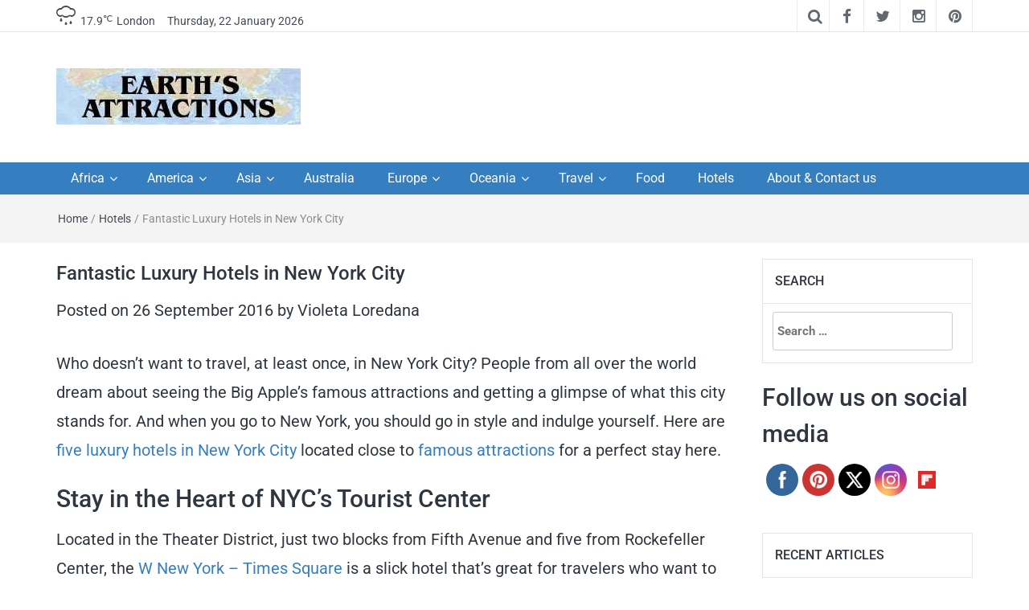

--- FILE ---
content_type: text/html; charset=UTF-8
request_url: https://www.earthsattractions.com/fantastic-luxury-hotels-new-york-city/
body_size: 23637
content:
<!DOCTYPE html>
<html lang="en-US">
<head>
	<meta charset="UTF-8"><link rel='preload' href='//cdn.shareaholic.net/assets/pub/shareaholic.js' as='script'/>
<link rel="preload" href="https://www.earthsattractions.com/wp-content/cache/fvm/min/1765195629-css92e6b519f1d1207dd887ffd1782ba6a516c2f3a6f2b8d69c56c28f707222e.css" as="style" media="all" />
<link rel="preload" href="https://www.earthsattractions.com/wp-content/cache/fvm/min/1765195629-css3776539b6dc73563c6bf062d870d2dd8fd479942c272cae7b239bfd15040d.css" as="style" media="all" />
<link rel="preload" href="https://www.earthsattractions.com/wp-content/cache/fvm/min/1765195629-cssa83ccdcb851b8f0f01d3b860e1cfe8c34a87c018df066cf7a0b802de872bb.css" as="style" media="all" />
<link rel="preload" href="https://www.earthsattractions.com/wp-content/cache/fvm/min/1765195629-cssa45725fca635a159dc664a014b12341ded052544cc3e2af00a8d3d9368b51.css" as="style" media="all" />
<link rel="preload" href="https://www.earthsattractions.com/wp-content/cache/fvm/min/1765195629-cssdebef8de0c1763a89f4156fed4135ac22f7200369522f2c769b68e721a50c.css" as="style" media="all" />
<link rel="preload" href="https://www.earthsattractions.com/wp-content/cache/fvm/min/1765195629-cssd7c99c61e7ae146add307137dbb198287f15ef30133a6cb8597bc7d358c1a.css" as="style" media="all" />
<link rel="preload" href="https://www.earthsattractions.com/wp-content/cache/fvm/min/1765195629-css2c83c087ea37ae695f8ada303e1ceb7602a2b0677428353c077057f54f4bc.css" as="style" media="all" /><script data-cfasync="false">if(navigator.userAgent.match(/MSIE|Internet Explorer/i)||navigator.userAgent.match(/Trident\/7\..*?rv:11/i)){var href=document.location.href;if(!href.match(/[?&]iebrowser/)){if(href.indexOf("?")==-1){if(href.indexOf("#")==-1){document.location.href=href+"?iebrowser=1"}else{document.location.href=href.replace("#","?iebrowser=1#")}}else{if(href.indexOf("#")==-1){document.location.href=href+"&iebrowser=1"}else{document.location.href=href.replace("#","&iebrowser=1#")}}}}</script>
<script data-cfasync="false">class FVMLoader{constructor(e){this.triggerEvents=e,this.eventOptions={passive:!0},this.userEventListener=this.triggerListener.bind(this),this.delayedScripts={normal:[],async:[],defer:[]},this.allJQueries=[]}_addUserInteractionListener(e){this.triggerEvents.forEach(t=>window.addEventListener(t,e.userEventListener,e.eventOptions))}_removeUserInteractionListener(e){this.triggerEvents.forEach(t=>window.removeEventListener(t,e.userEventListener,e.eventOptions))}triggerListener(){this._removeUserInteractionListener(this),"loading"===document.readyState?document.addEventListener("DOMContentLoaded",this._loadEverythingNow.bind(this)):this._loadEverythingNow()}async _loadEverythingNow(){this._runAllDelayedCSS(),this._delayEventListeners(),this._delayJQueryReady(this),this._handleDocumentWrite(),this._registerAllDelayedScripts(),await this._loadScriptsFromList(this.delayedScripts.normal),await this._loadScriptsFromList(this.delayedScripts.defer),await this._loadScriptsFromList(this.delayedScripts.async),await this._triggerDOMContentLoaded(),await this._triggerWindowLoad(),window.dispatchEvent(new Event("wpr-allScriptsLoaded"))}_registerAllDelayedScripts(){document.querySelectorAll("script[type=fvmdelay]").forEach(e=>{e.hasAttribute("src")?e.hasAttribute("async")&&!1!==e.async?this.delayedScripts.async.push(e):e.hasAttribute("defer")&&!1!==e.defer||"module"===e.getAttribute("data-type")?this.delayedScripts.defer.push(e):this.delayedScripts.normal.push(e):this.delayedScripts.normal.push(e)})}_runAllDelayedCSS(){document.querySelectorAll("link[rel=fvmdelay]").forEach(e=>{e.setAttribute("rel","stylesheet")})}async _transformScript(e){return await this._requestAnimFrame(),new Promise(t=>{const n=document.createElement("script");let r;[...e.attributes].forEach(e=>{let t=e.nodeName;"type"!==t&&("data-type"===t&&(t="type",r=e.nodeValue),n.setAttribute(t,e.nodeValue))}),e.hasAttribute("src")?(n.addEventListener("load",t),n.addEventListener("error",t)):(n.text=e.text,t()),e.parentNode.replaceChild(n,e)})}async _loadScriptsFromList(e){const t=e.shift();return t?(await this._transformScript(t),this._loadScriptsFromList(e)):Promise.resolve()}_delayEventListeners(){let e={};function t(t,n){!function(t){function n(n){return e[t].eventsToRewrite.indexOf(n)>=0?"wpr-"+n:n}e[t]||(e[t]={originalFunctions:{add:t.addEventListener,remove:t.removeEventListener},eventsToRewrite:[]},t.addEventListener=function(){arguments[0]=n(arguments[0]),e[t].originalFunctions.add.apply(t,arguments)},t.removeEventListener=function(){arguments[0]=n(arguments[0]),e[t].originalFunctions.remove.apply(t,arguments)})}(t),e[t].eventsToRewrite.push(n)}function n(e,t){let n=e[t];Object.defineProperty(e,t,{get:()=>n||function(){},set(r){e["wpr"+t]=n=r}})}t(document,"DOMContentLoaded"),t(window,"DOMContentLoaded"),t(window,"load"),t(window,"pageshow"),t(document,"readystatechange"),n(document,"onreadystatechange"),n(window,"onload"),n(window,"onpageshow")}_delayJQueryReady(e){let t=window.jQuery;Object.defineProperty(window,"jQuery",{get:()=>t,set(n){if(n&&n.fn&&!e.allJQueries.includes(n)){n.fn.ready=n.fn.init.prototype.ready=function(t){e.domReadyFired?t.bind(document)(n):document.addEventListener("DOMContentLoaded2",()=>t.bind(document)(n))};const t=n.fn.on;n.fn.on=n.fn.init.prototype.on=function(){if(this[0]===window){function e(e){return e.split(" ").map(e=>"load"===e||0===e.indexOf("load.")?"wpr-jquery-load":e).join(" ")}"string"==typeof arguments[0]||arguments[0]instanceof String?arguments[0]=e(arguments[0]):"object"==typeof arguments[0]&&Object.keys(arguments[0]).forEach(t=>{delete Object.assign(arguments[0],{[e(t)]:arguments[0][t]})[t]})}return t.apply(this,arguments),this},e.allJQueries.push(n)}t=n}})}async _triggerDOMContentLoaded(){this.domReadyFired=!0,await this._requestAnimFrame(),document.dispatchEvent(new Event("DOMContentLoaded2")),await this._requestAnimFrame(),window.dispatchEvent(new Event("DOMContentLoaded2")),await this._requestAnimFrame(),document.dispatchEvent(new Event("wpr-readystatechange")),await this._requestAnimFrame(),document.wpronreadystatechange&&document.wpronreadystatechange()}async _triggerWindowLoad(){await this._requestAnimFrame(),window.dispatchEvent(new Event("wpr-load")),await this._requestAnimFrame(),window.wpronload&&window.wpronload(),await this._requestAnimFrame(),this.allJQueries.forEach(e=>e(window).trigger("wpr-jquery-load")),window.dispatchEvent(new Event("wpr-pageshow")),await this._requestAnimFrame(),window.wpronpageshow&&window.wpronpageshow()}_handleDocumentWrite(){const e=new Map;document.write=document.writeln=function(t){const n=document.currentScript,r=document.createRange(),i=n.parentElement;let a=e.get(n);void 0===a&&(a=n.nextSibling,e.set(n,a));const s=document.createDocumentFragment();r.setStart(s,0),s.appendChild(r.createContextualFragment(t)),i.insertBefore(s,a)}}async _requestAnimFrame(){return new Promise(e=>requestAnimationFrame(e))}static run(){const e=new FVMLoader(["keydown","mousemove","touchmove","touchstart","touchend","wheel"]);e._addUserInteractionListener(e)}}FVMLoader.run();</script><meta http-equiv="X-UA-Compatible" content="IE=edge"><meta name="viewport" content="width=device-width, initial-scale=1"><meta name='robots' content='index, follow, max-image-preview:large, max-snippet:-1, max-video-preview:-1' /><title>Fantastic Luxury Hotels in New York City</title><link rel="canonical" href="https://www.earthsattractions.com/fantastic-luxury-hotels-new-york-city/" /><meta property="og:locale" content="en_US" /><meta property="og:type" content="article" /><meta property="og:title" content="Fantastic Luxury Hotels in New York City" /><meta property="og:description" content="Who doesn’t want to travel, at least once, in New York City? People from all over the world dream about seeing the Big Apple’s famous attractions and getting a glimpse of what this city stands for. And when you go..." /><meta property="og:url" content="https://www.earthsattractions.com/fantastic-luxury-hotels-new-york-city/" /><meta property="og:site_name" content="Earth&#039;s Attractions - travel guides by locals, travel itineraries, travel tips, and more" /><meta property="article:publisher" content="https://www.facebook.com/EarthsAttractions/" /><meta property="article:published_time" content="2016-09-26T19:44:31+00:00" /><meta property="article:modified_time" content="2018-10-15T14:09:10+00:00" /><meta property="og:image" content="https://www.earthsattractions.com/wp-content/uploads/2016/09/fixedw_large_4xCAZS9MI8.jpg" /><meta property="og:image:width" content="1224" /><meta property="og:image:height" content="816" /><meta property="og:image:type" content="image/jpeg" /><meta name="author" content="Violeta Loredana" /><meta name="twitter:label1" content="Written by" /><meta name="twitter:data1" content="Violeta Loredana" /><meta name="twitter:label2" content="Est. reading time" /><meta name="twitter:data2" content="3 minutes" /><script type="application/ld+json" class="yoast-schema-graph">{"@context":"https://schema.org","@graph":[{"@type":"Article","@id":"https://www.earthsattractions.com/fantastic-luxury-hotels-new-york-city/#article","isPartOf":{"@id":"https://www.earthsattractions.com/fantastic-luxury-hotels-new-york-city/"},"author":{"name":"Violeta Loredana","@id":"https://www.earthsattractions.com/#/schema/person/d397a22e483f71fa6b43731274701684"},"headline":"Fantastic Luxury Hotels in New York City","datePublished":"2016-09-26T19:44:31+00:00","dateModified":"2018-10-15T14:09:10+00:00","mainEntityOfPage":{"@id":"https://www.earthsattractions.com/fantastic-luxury-hotels-new-york-city/"},"wordCount":591,"commentCount":0,"publisher":{"@id":"https://www.earthsattractions.com/#organization"},"image":{"@id":"https://www.earthsattractions.com/fantastic-luxury-hotels-new-york-city/#primaryimage"},"thumbnailUrl":"https://www.earthsattractions.com/wp-content/uploads/2016/09/fixedw_large_4xCAZS9MI8.jpg","keywords":["hotels in NYC","Luxury Hotels in New York City","NYC hotels","travel","USA"],"articleSection":["Hotels"],"inLanguage":"en-US","potentialAction":[{"@type":"CommentAction","name":"Comment","target":["https://www.earthsattractions.com/fantastic-luxury-hotels-new-york-city/#respond"]}]},{"@type":"WebPage","@id":"https://www.earthsattractions.com/fantastic-luxury-hotels-new-york-city/","url":"https://www.earthsattractions.com/fantastic-luxury-hotels-new-york-city/","name":"Fantastic Luxury Hotels in New York City","isPartOf":{"@id":"https://www.earthsattractions.com/#website"},"primaryImageOfPage":{"@id":"https://www.earthsattractions.com/fantastic-luxury-hotels-new-york-city/#primaryimage"},"image":{"@id":"https://www.earthsattractions.com/fantastic-luxury-hotels-new-york-city/#primaryimage"},"thumbnailUrl":"https://www.earthsattractions.com/wp-content/uploads/2016/09/fixedw_large_4xCAZS9MI8.jpg","datePublished":"2016-09-26T19:44:31+00:00","dateModified":"2018-10-15T14:09:10+00:00","breadcrumb":{"@id":"https://www.earthsattractions.com/fantastic-luxury-hotels-new-york-city/#breadcrumb"},"inLanguage":"en-US","potentialAction":[{"@type":"ReadAction","target":["https://www.earthsattractions.com/fantastic-luxury-hotels-new-york-city/"]}]},{"@type":"ImageObject","inLanguage":"en-US","@id":"https://www.earthsattractions.com/fantastic-luxury-hotels-new-york-city/#primaryimage","url":"https://www.earthsattractions.com/wp-content/uploads/2016/09/fixedw_large_4xCAZS9MI8.jpg","contentUrl":"https://www.earthsattractions.com/wp-content/uploads/2016/09/fixedw_large_4xCAZS9MI8.jpg","width":1224,"height":816,"caption":"Times Square New York City"},{"@type":"BreadcrumbList","@id":"https://www.earthsattractions.com/fantastic-luxury-hotels-new-york-city/#breadcrumb","itemListElement":[{"@type":"ListItem","position":1,"name":"Home","item":"https://www.earthsattractions.com/"},{"@type":"ListItem","position":2,"name":"Fantastic Luxury Hotels in New York City"}]},{"@type":"WebSite","@id":"https://www.earthsattractions.com/#website","url":"https://www.earthsattractions.com/","name":"Earth&#039;s Attractions - travel guides by locals, travel itineraries, travel tips, and more","description":"Insider travel guides, travel tips, and travel itineraries - Amazing places to see in the world!","publisher":{"@id":"https://www.earthsattractions.com/#organization"},"potentialAction":[{"@type":"SearchAction","target":{"@type":"EntryPoint","urlTemplate":"https://www.earthsattractions.com/?s={search_term_string}"},"query-input":{"@type":"PropertyValueSpecification","valueRequired":true,"valueName":"search_term_string"}}],"inLanguage":"en-US"},{"@type":"Organization","@id":"https://www.earthsattractions.com/#organization","name":"Earth's Attractions","url":"https://www.earthsattractions.com/","logo":{"@type":"ImageObject","inLanguage":"en-US","@id":"https://www.earthsattractions.com/#/schema/logo/image/","url":"https://www.earthsattractions.com/wp-content/uploads/2014/02/earthsattractions1.jpg","contentUrl":"https://www.earthsattractions.com/wp-content/uploads/2014/02/earthsattractions1.jpg","width":304,"height":70,"caption":"Earth's Attractions"},"image":{"@id":"https://www.earthsattractions.com/#/schema/logo/image/"},"sameAs":["https://www.facebook.com/EarthsAttractions/","https://x.com/EarthAttract","https://www.instagram.com/violeta.loredana/","https://nl.pinterest.com/violetaloredana/"]},{"@type":"Person","@id":"https://www.earthsattractions.com/#/schema/person/d397a22e483f71fa6b43731274701684","name":"Violeta Loredana","image":{"@type":"ImageObject","inLanguage":"en-US","@id":"https://www.earthsattractions.com/#/schema/person/image/","url":"https://secure.gravatar.com/avatar/d11d60989b3915cf3c8aa9ae78064de6764a7146d92b22269c6a1fda6bb109e0?s=96&d=identicon&r=g","contentUrl":"https://secure.gravatar.com/avatar/d11d60989b3915cf3c8aa9ae78064de6764a7146d92b22269c6a1fda6bb109e0?s=96&d=identicon&r=g","caption":"Violeta Loredana"},"url":"https://www.earthsattractions.com/author/loredana/"}]}</script><link rel="alternate" type="application/rss+xml" title="Earth&#039;s Attractions - travel guides by locals, travel itineraries, travel tips, and more &raquo; Feed" href="https://www.earthsattractions.com/feed/" /><link rel="alternate" type="application/rss+xml" title="Earth&#039;s Attractions - travel guides by locals, travel itineraries, travel tips, and more &raquo; Comments Feed" href="https://www.earthsattractions.com/comments/feed/" /><link rel="alternate" type="application/rss+xml" title="Earth&#039;s Attractions - travel guides by locals, travel itineraries, travel tips, and more &raquo; Fantastic Luxury Hotels in New York City Comments Feed" href="https://www.earthsattractions.com/fantastic-luxury-hotels-new-york-city/feed/" /><link rel="alternate" type="application/rss+xml" title="Earth&#039;s Attractions - travel guides by locals, travel itineraries, travel tips, and more &raquo; Stories Feed" href="https://www.earthsattractions.com/web-stories/feed/"><meta name='shareaholic:site_name' content='Earth&#039;s Attractions - travel guides by locals, travel itineraries, travel tips, and more' /><meta name='shareaholic:language' content='en-US' /><meta name='shareaholic:url' content='https://www.earthsattractions.com/fantastic-luxury-hotels-new-york-city/' /><meta name='shareaholic:keywords' content='tag:hotels in nyc, tag:luxury hotels in new york city, tag:nyc hotels, tag:travel, tag:usa, cat:hotels, type:post' /><meta name='shareaholic:article_published_time' content='2016-09-26T22:44:31+03:00' /><meta name='shareaholic:article_modified_time' content='2018-10-15T17:09:10+03:00' /><meta name='shareaholic:shareable_page' content='true' /><meta name='shareaholic:article_author_name' content='Violeta Loredana' /><meta name='shareaholic:site_id' content='372d342408e03e49057122a48e63e0e6' /><meta name='shareaholic:wp_version' content='9.7.13' /><meta name='shareaholic:image' content='https://www.earthsattractions.com/wp-content/uploads/2016/09/fixedw_large_4xCAZS9MI8-1024x683.jpg' /><meta name="follow.[base64]" content="SrnB9t1GezHCdVs9NGA6"/><meta name="vzZ2dz" content="DMAEmM" />
<script async src="https://www.googletagmanager.com/gtag/js?id=G-Y3RDW10EK2"></script>
<script>
  window.dataLayer = window.dataLayer || [];
  function gtag(){dataLayer.push(arguments);}
  gtag('js', new Date());

  gtag('config', 'G-Y3RDW10EK2');
</script>
	
	
	
	<link rel="profile" href="https://gmpg.org/xfn/11" />
	
	

	
	
	
	
	
	
	
	
	
	
	
	
	
	
	
	
	
	
	
	
	
	
	

















<script data-no-minify='1' data-cfasync='false'>
_SHR_SETTINGS = {"endpoints":{"local_recs_url":"https:\/\/www.earthsattractions.com\/wp-admin\/admin-ajax.php?action=shareaholic_permalink_related","ajax_url":"https:\/\/www.earthsattractions.com\/wp-admin\/admin-ajax.php","share_counts_url":"https:\/\/www.earthsattractions.com\/wp-admin\/admin-ajax.php?action=shareaholic_share_counts_api"},"site_id":"372d342408e03e49057122a48e63e0e6","url_components":{"year":"2016","monthnum":"09","day":"26","hour":"22","minute":"44","second":"31","post_id":"1291","postname":"fantastic-luxury-hotels-new-york-city","category":"hotels"}};
</script>
<script data-no-minify='1' data-cfasync='false' src='//cdn.shareaholic.net/assets/pub/shareaholic.js' data-shr-siteid='372d342408e03e49057122a48e63e0e6' async></script>














<style id='wp-img-auto-sizes-contain-inline-css' type='text/css' media="all">img:is([sizes=auto i],[sizes^="auto," i]){contain-intrinsic-size:3000px 1500px}</style>
<style id='wp-block-library-inline-css' type='text/css' media="all">:root{--wp-block-synced-color:#7a00df;--wp-block-synced-color--rgb:122,0,223;--wp-bound-block-color:var(--wp-block-synced-color);--wp-editor-canvas-background:#ddd;--wp-admin-theme-color:#007cba;--wp-admin-theme-color--rgb:0,124,186;--wp-admin-theme-color-darker-10:#006ba1;--wp-admin-theme-color-darker-10--rgb:0,107,160.5;--wp-admin-theme-color-darker-20:#005a87;--wp-admin-theme-color-darker-20--rgb:0,90,135;--wp-admin-border-width-focus:2px}@media (min-resolution:192dpi){:root{--wp-admin-border-width-focus:1.5px}}.wp-element-button{cursor:pointer}:root .has-very-light-gray-background-color{background-color:#eee}:root .has-very-dark-gray-background-color{background-color:#313131}:root .has-very-light-gray-color{color:#eee}:root .has-very-dark-gray-color{color:#313131}:root .has-vivid-green-cyan-to-vivid-cyan-blue-gradient-background{background:linear-gradient(135deg,#00d084,#0693e3)}:root .has-purple-crush-gradient-background{background:linear-gradient(135deg,#34e2e4,#4721fb 50%,#ab1dfe)}:root .has-hazy-dawn-gradient-background{background:linear-gradient(135deg,#faaca8,#dad0ec)}:root .has-subdued-olive-gradient-background{background:linear-gradient(135deg,#fafae1,#67a671)}:root .has-atomic-cream-gradient-background{background:linear-gradient(135deg,#fdd79a,#004a59)}:root .has-nightshade-gradient-background{background:linear-gradient(135deg,#330968,#31cdcf)}:root .has-midnight-gradient-background{background:linear-gradient(135deg,#020381,#2874fc)}:root{--wp--preset--font-size--normal:16px;--wp--preset--font-size--huge:42px}.has-regular-font-size{font-size:1em}.has-larger-font-size{font-size:2.625em}.has-normal-font-size{font-size:var(--wp--preset--font-size--normal)}.has-huge-font-size{font-size:var(--wp--preset--font-size--huge)}.has-text-align-center{text-align:center}.has-text-align-left{text-align:left}.has-text-align-right{text-align:right}.has-fit-text{white-space:nowrap!important}#end-resizable-editor-section{display:none}.aligncenter{clear:both}.items-justified-left{justify-content:flex-start}.items-justified-center{justify-content:center}.items-justified-right{justify-content:flex-end}.items-justified-space-between{justify-content:space-between}.screen-reader-text{border:0;clip-path:inset(50%);height:1px;margin:-1px;overflow:hidden;padding:0;position:absolute;width:1px;word-wrap:normal!important}.screen-reader-text:focus{background-color:#ddd;clip-path:none;color:#444;display:block;font-size:1em;height:auto;left:5px;line-height:normal;padding:15px 23px 14px;text-decoration:none;top:5px;width:auto;z-index:100000}html :where(.has-border-color){border-style:solid}html :where([style*=border-top-color]){border-top-style:solid}html :where([style*=border-right-color]){border-right-style:solid}html :where([style*=border-bottom-color]){border-bottom-style:solid}html :where([style*=border-left-color]){border-left-style:solid}html :where([style*=border-width]){border-style:solid}html :where([style*=border-top-width]){border-top-style:solid}html :where([style*=border-right-width]){border-right-style:solid}html :where([style*=border-bottom-width]){border-bottom-style:solid}html :where([style*=border-left-width]){border-left-style:solid}html :where(img[class*=wp-image-]){height:auto;max-width:100%}:where(figure){margin:0 0 1em}html :where(.is-position-sticky){--wp-admin--admin-bar--position-offset:var(--wp-admin--admin-bar--height,0px)}@media screen and (max-width:600px){html :where(.is-position-sticky){--wp-admin--admin-bar--position-offset:0px}}</style><style id='global-styles-inline-css' type='text/css' media="all">:root{--wp--preset--aspect-ratio--square:1;--wp--preset--aspect-ratio--4-3:4/3;--wp--preset--aspect-ratio--3-4:3/4;--wp--preset--aspect-ratio--3-2:3/2;--wp--preset--aspect-ratio--2-3:2/3;--wp--preset--aspect-ratio--16-9:16/9;--wp--preset--aspect-ratio--9-16:9/16;--wp--preset--color--black:#000000;--wp--preset--color--cyan-bluish-gray:#abb8c3;--wp--preset--color--white:#ffffff;--wp--preset--color--pale-pink:#f78da7;--wp--preset--color--vivid-red:#cf2e2e;--wp--preset--color--luminous-vivid-orange:#ff6900;--wp--preset--color--luminous-vivid-amber:#fcb900;--wp--preset--color--light-green-cyan:#7bdcb5;--wp--preset--color--vivid-green-cyan:#00d084;--wp--preset--color--pale-cyan-blue:#8ed1fc;--wp--preset--color--vivid-cyan-blue:#0693e3;--wp--preset--color--vivid-purple:#9b51e0;--wp--preset--gradient--vivid-cyan-blue-to-vivid-purple:linear-gradient(135deg,rgb(6,147,227) 0%,rgb(155,81,224) 100%);--wp--preset--gradient--light-green-cyan-to-vivid-green-cyan:linear-gradient(135deg,rgb(122,220,180) 0%,rgb(0,208,130) 100%);--wp--preset--gradient--luminous-vivid-amber-to-luminous-vivid-orange:linear-gradient(135deg,rgb(252,185,0) 0%,rgb(255,105,0) 100%);--wp--preset--gradient--luminous-vivid-orange-to-vivid-red:linear-gradient(135deg,rgb(255,105,0) 0%,rgb(207,46,46) 100%);--wp--preset--gradient--very-light-gray-to-cyan-bluish-gray:linear-gradient(135deg,rgb(238,238,238) 0%,rgb(169,184,195) 100%);--wp--preset--gradient--cool-to-warm-spectrum:linear-gradient(135deg,rgb(74,234,220) 0%,rgb(151,120,209) 20%,rgb(207,42,186) 40%,rgb(238,44,130) 60%,rgb(251,105,98) 80%,rgb(254,248,76) 100%);--wp--preset--gradient--blush-light-purple:linear-gradient(135deg,rgb(255,206,236) 0%,rgb(152,150,240) 100%);--wp--preset--gradient--blush-bordeaux:linear-gradient(135deg,rgb(254,205,165) 0%,rgb(254,45,45) 50%,rgb(107,0,62) 100%);--wp--preset--gradient--luminous-dusk:linear-gradient(135deg,rgb(255,203,112) 0%,rgb(199,81,192) 50%,rgb(65,88,208) 100%);--wp--preset--gradient--pale-ocean:linear-gradient(135deg,rgb(255,245,203) 0%,rgb(182,227,212) 50%,rgb(51,167,181) 100%);--wp--preset--gradient--electric-grass:linear-gradient(135deg,rgb(202,248,128) 0%,rgb(113,206,126) 100%);--wp--preset--gradient--midnight:linear-gradient(135deg,rgb(2,3,129) 0%,rgb(40,116,252) 100%);--wp--preset--font-size--small:13px;--wp--preset--font-size--medium:20px;--wp--preset--font-size--large:36px;--wp--preset--font-size--x-large:42px;--wp--preset--spacing--20:0.44rem;--wp--preset--spacing--30:0.67rem;--wp--preset--spacing--40:1rem;--wp--preset--spacing--50:1.5rem;--wp--preset--spacing--60:2.25rem;--wp--preset--spacing--70:3.38rem;--wp--preset--spacing--80:5.06rem;--wp--preset--shadow--natural:6px 6px 9px rgba(0, 0, 0, 0.2);--wp--preset--shadow--deep:12px 12px 50px rgba(0, 0, 0, 0.4);--wp--preset--shadow--sharp:6px 6px 0px rgba(0, 0, 0, 0.2);--wp--preset--shadow--outlined:6px 6px 0px -3px rgb(255, 255, 255), 6px 6px rgb(0, 0, 0);--wp--preset--shadow--crisp:6px 6px 0px rgb(0, 0, 0)}:where(.is-layout-flex){gap:.5em}:where(.is-layout-grid){gap:.5em}body .is-layout-flex{display:flex}.is-layout-flex{flex-wrap:wrap;align-items:center}.is-layout-flex>:is(*,div){margin:0}body .is-layout-grid{display:grid}.is-layout-grid>:is(*,div){margin:0}:where(.wp-block-columns.is-layout-flex){gap:2em}:where(.wp-block-columns.is-layout-grid){gap:2em}:where(.wp-block-post-template.is-layout-flex){gap:1.25em}:where(.wp-block-post-template.is-layout-grid){gap:1.25em}.has-black-color{color:var(--wp--preset--color--black)!important}.has-cyan-bluish-gray-color{color:var(--wp--preset--color--cyan-bluish-gray)!important}.has-white-color{color:var(--wp--preset--color--white)!important}.has-pale-pink-color{color:var(--wp--preset--color--pale-pink)!important}.has-vivid-red-color{color:var(--wp--preset--color--vivid-red)!important}.has-luminous-vivid-orange-color{color:var(--wp--preset--color--luminous-vivid-orange)!important}.has-luminous-vivid-amber-color{color:var(--wp--preset--color--luminous-vivid-amber)!important}.has-light-green-cyan-color{color:var(--wp--preset--color--light-green-cyan)!important}.has-vivid-green-cyan-color{color:var(--wp--preset--color--vivid-green-cyan)!important}.has-pale-cyan-blue-color{color:var(--wp--preset--color--pale-cyan-blue)!important}.has-vivid-cyan-blue-color{color:var(--wp--preset--color--vivid-cyan-blue)!important}.has-vivid-purple-color{color:var(--wp--preset--color--vivid-purple)!important}.has-black-background-color{background-color:var(--wp--preset--color--black)!important}.has-cyan-bluish-gray-background-color{background-color:var(--wp--preset--color--cyan-bluish-gray)!important}.has-white-background-color{background-color:var(--wp--preset--color--white)!important}.has-pale-pink-background-color{background-color:var(--wp--preset--color--pale-pink)!important}.has-vivid-red-background-color{background-color:var(--wp--preset--color--vivid-red)!important}.has-luminous-vivid-orange-background-color{background-color:var(--wp--preset--color--luminous-vivid-orange)!important}.has-luminous-vivid-amber-background-color{background-color:var(--wp--preset--color--luminous-vivid-amber)!important}.has-light-green-cyan-background-color{background-color:var(--wp--preset--color--light-green-cyan)!important}.has-vivid-green-cyan-background-color{background-color:var(--wp--preset--color--vivid-green-cyan)!important}.has-pale-cyan-blue-background-color{background-color:var(--wp--preset--color--pale-cyan-blue)!important}.has-vivid-cyan-blue-background-color{background-color:var(--wp--preset--color--vivid-cyan-blue)!important}.has-vivid-purple-background-color{background-color:var(--wp--preset--color--vivid-purple)!important}.has-black-border-color{border-color:var(--wp--preset--color--black)!important}.has-cyan-bluish-gray-border-color{border-color:var(--wp--preset--color--cyan-bluish-gray)!important}.has-white-border-color{border-color:var(--wp--preset--color--white)!important}.has-pale-pink-border-color{border-color:var(--wp--preset--color--pale-pink)!important}.has-vivid-red-border-color{border-color:var(--wp--preset--color--vivid-red)!important}.has-luminous-vivid-orange-border-color{border-color:var(--wp--preset--color--luminous-vivid-orange)!important}.has-luminous-vivid-amber-border-color{border-color:var(--wp--preset--color--luminous-vivid-amber)!important}.has-light-green-cyan-border-color{border-color:var(--wp--preset--color--light-green-cyan)!important}.has-vivid-green-cyan-border-color{border-color:var(--wp--preset--color--vivid-green-cyan)!important}.has-pale-cyan-blue-border-color{border-color:var(--wp--preset--color--pale-cyan-blue)!important}.has-vivid-cyan-blue-border-color{border-color:var(--wp--preset--color--vivid-cyan-blue)!important}.has-vivid-purple-border-color{border-color:var(--wp--preset--color--vivid-purple)!important}.has-vivid-cyan-blue-to-vivid-purple-gradient-background{background:var(--wp--preset--gradient--vivid-cyan-blue-to-vivid-purple)!important}.has-light-green-cyan-to-vivid-green-cyan-gradient-background{background:var(--wp--preset--gradient--light-green-cyan-to-vivid-green-cyan)!important}.has-luminous-vivid-amber-to-luminous-vivid-orange-gradient-background{background:var(--wp--preset--gradient--luminous-vivid-amber-to-luminous-vivid-orange)!important}.has-luminous-vivid-orange-to-vivid-red-gradient-background{background:var(--wp--preset--gradient--luminous-vivid-orange-to-vivid-red)!important}.has-very-light-gray-to-cyan-bluish-gray-gradient-background{background:var(--wp--preset--gradient--very-light-gray-to-cyan-bluish-gray)!important}.has-cool-to-warm-spectrum-gradient-background{background:var(--wp--preset--gradient--cool-to-warm-spectrum)!important}.has-blush-light-purple-gradient-background{background:var(--wp--preset--gradient--blush-light-purple)!important}.has-blush-bordeaux-gradient-background{background:var(--wp--preset--gradient--blush-bordeaux)!important}.has-luminous-dusk-gradient-background{background:var(--wp--preset--gradient--luminous-dusk)!important}.has-pale-ocean-gradient-background{background:var(--wp--preset--gradient--pale-ocean)!important}.has-electric-grass-gradient-background{background:var(--wp--preset--gradient--electric-grass)!important}.has-midnight-gradient-background{background:var(--wp--preset--gradient--midnight)!important}.has-small-font-size{font-size:var(--wp--preset--font-size--small)!important}.has-medium-font-size{font-size:var(--wp--preset--font-size--medium)!important}.has-large-font-size{font-size:var(--wp--preset--font-size--large)!important}.has-x-large-font-size{font-size:var(--wp--preset--font-size--x-large)!important}</style>

<style id='classic-theme-styles-inline-css' type='text/css' media="all">/*! This file is auto-generated */
.wp-block-button__link{color:#fff;background-color:#32373c;border-radius:9999px;box-shadow:none;text-decoration:none;padding:calc(.667em + 2px) calc(1.333em + 2px);font-size:1.125em}.wp-block-file__button{background:#32373c;color:#fff;text-decoration:none}</style>

<link rel='stylesheet' id='SFSImainCss-css' href='https://www.earthsattractions.com/wp-content/cache/fvm/min/1765195629-css92e6b519f1d1207dd887ffd1782ba6a516c2f3a6f2b8d69c56c28f707222e.css' type='text/css' media='all' />
<link rel='stylesheet' id='bootstrap-css' href='https://www.earthsattractions.com/wp-content/cache/fvm/min/1765195629-css3776539b6dc73563c6bf062d870d2dd8fd479942c272cae7b239bfd15040d.css' type='text/css' media='all' />
<link rel='stylesheet' id='font-awesome-css' href='https://www.earthsattractions.com/wp-content/cache/fvm/min/1765195629-cssa83ccdcb851b8f0f01d3b860e1cfe8c34a87c018df066cf7a0b802de872bb.css' type='text/css' media='all' />
<link rel='stylesheet' id='meteocons-font-css' href='https://www.earthsattractions.com/wp-content/cache/fvm/min/1765195629-cssa45725fca635a159dc664a014b12341ded052544cc3e2af00a8d3d9368b51.css' type='text/css' media='all' />
<link rel='stylesheet' id='swiper-css' href='https://www.earthsattractions.com/wp-content/cache/fvm/min/1765195629-cssdebef8de0c1763a89f4156fed4135ac22f7200369522f2c769b68e721a50c.css' type='text/css' media='all' />
<link rel='stylesheet' id='easymag-roboto-css' href='https://www.earthsattractions.com/wp-content/cache/fvm/min/1765195629-cssd7c99c61e7ae146add307137dbb198287f15ef30133a6cb8597bc7d358c1a.css' type='text/css' media='all' />
<link rel='stylesheet' id='easymag-style-css' href='https://www.earthsattractions.com/wp-content/cache/fvm/min/1765195629-css2c83c087ea37ae695f8ada303e1ceb7602a2b0677428353c077057f54f4bc.css' type='text/css' media='all' />
<style id='easymag-style-inline-css' type='text/css' media="all">a:hover,.dt-footer-cont li a:hover,.dt-sec-menu li a:hover,.dt-featured-posts-wrap h2 a:hover,.dt-pagination-nav .current,.dt-footer .dt-news-layout-wrap a:hover{color:#357ebf}.dt-news-layout2 .dt-news-post:hover,.dt-pagination-nav .current,.dt-pagination-nav a:hover{border-color:#357ebf}.bt-news-ticker-tag:after{border-left-color:#357ebf!important}.sticky{border-color:#357ebf!important}.dt-news-layout1 .dt-news-post-img .fa:hover,.dt-news-layout-half .dt-news-post-img .fa:hover,.dt-sidebar-news .dt-news-post-img .fa:hover,.dt-footer h2:after,.dt-footer .tagcloud a:hover,.dt-related-posts .dt-news-post-img .fa:hover,.dt-search-bar,.bt-news-ticker-tag,.dt-category-posts .dt-news-post-img .fa:hover,.dt-category-post-readmore a:hover,.dt-nav-md-trigger:hover .fa,.tagcloud a:hover{background:#357ebf}.dt-news-layout1 .dt-news-post-img .fa,.dt-news-layout-half .dt-news-post-img .fa,.dt-sidebar-news .dt-news-post-img .fa,.dt-related-posts .dt-news-post-img .fa,.dt-category-posts .dt-news-post-img .fa,#back-to-top:hover{background:rgba(53,126,191,.75)}.dt-menu-bar,.dt-main-menu li ul{background:#357ebf}.dt-main-menu li:hover,.dt-main-menu li a:hover,.dt-main-menu li.current-menu-item>a,.dt-nav-md li a:hover,.current-menu-item.menu-item-has-children{background:#0545b5;color:#fff}.dt-related-posts li{width:calc(33.333333% - 20px)}.dt-footer{background:#2f363e}</style>
<script type="text/javascript" async="async" fetchpriority="high" data-noptimize="1" data-cfasync="false" src="https://scripts.mediavine.com/tags/earths-attractions.js?ver=731acdf493b962c9837a0be237cc8b67" id="mv-script-wrapper-js"></script>
<script type="text/javascript" src="https://www.earthsattractions.com/wp-includes/js/jquery/jquery.min.js?ver=3.7.1" id="jquery-core-js"></script>
<script type="text/javascript" src="https://www.earthsattractions.com/wp-includes/js/jquery/jquery-migrate.min.js?ver=3.4.1" id="jquery-migrate-js"></script>
<script type="text/javascript" src="https://www.earthsattractions.com/wp-content/plugins/pc-google-analytics/assets/js/frontend.min.js?ver=1.0.0" id="pc_google_analytics-frontend-js"></script>
<script type="text/javascript" src="https://www.earthsattractions.com/wp-content/plugins/related-posts-thumbnails/assets/js/front.min.js?ver=4.3.1" id="rpt_front_style-js"></script>
<script type="text/javascript" src="https://www.earthsattractions.com/wp-content/plugins/related-posts-thumbnails/assets/js/lazy-load.js?ver=4.3.1" id="rpt-lazy-load-js"></script>
<script type="text/javascript" src="https://www.earthsattractions.com/wp-content/themes/easymag/js/swiper.jquery.min.js?ver=3.2.5" id="swiper-js"></script>






<style type="text/css" media="all">.g{margin:0;padding:0;overflow:hidden;line-height:1;zoom:1}.g img{height:auto}.g-col{position:relative;float:left}.g-col:first-child{margin-left:0}.g-col:last-child{margin-right:0}.g-1{margin:0;width:100%;max-width:600px;height:100%;max-height:300px}.g-2{margin:0;width:100%;max-width:300px;height:100%;max-height:300px}@media only screen and (max-width:480px){.g-col,.g-dyn,.g-single{width:100%;margin-left:0;margin-right:0}}</style>


	<script>
		(function(i,s,o,g,r,a,m){i['GoogleAnalyticsObject']=r;i[r]=i[r]||function(){
		(i[r].q=i[r].q||[]).push(arguments)},i[r].l=1*new Date();a=s.createElement(o),
		m=s.getElementsByTagName(o)[0];a.async=1;a.src=g;m.parentNode.insertBefore(a,m)
		})(window,document,'script','//www.google-analytics.com/analytics.js','ga');
		
		ga('create', 'UA-82432395-1', 'auto');
		ga('send', 'pageview');
		
		</script>
        <style media="all">#related_posts_thumbnails li{border-right:1px solid #ddd;background-color:#fff}#related_posts_thumbnails li:hover{background-color:#eee}.relpost_content{font-size:16px;color:#333}.relpost-block-single{background-color:#fff;border-right:1px solid #ddd;border-left:1px solid #ddd;margin-right:-1px}.relpost-block-single:hover{background-color:#eee}</style>

        <style data-context="foundation-flickity-css" media="all">/*! Flickity v2.0.2
http://flickity.metafizzy.co
---------------------------------------------- */.flickity-enabled{position:relative}.flickity-enabled:focus{outline:0}.flickity-viewport{overflow:hidden;position:relative;height:100%}.flickity-slider{position:absolute;width:100%;height:100%}.flickity-enabled.is-draggable{-webkit-tap-highlight-color:transparent;tap-highlight-color:transparent;-webkit-user-select:none;-moz-user-select:none;-ms-user-select:none;user-select:none}.flickity-enabled.is-draggable .flickity-viewport{cursor:move;cursor:-webkit-grab;cursor:grab}.flickity-enabled.is-draggable .flickity-viewport.is-pointer-down{cursor:-webkit-grabbing;cursor:grabbing}.flickity-prev-next-button{position:absolute;top:50%;width:44px;height:44px;border:none;border-radius:50%;background:#fff;background:hsla(0,0%,100%,.75);cursor:pointer;-webkit-transform:translateY(-50%);transform:translateY(-50%)}.flickity-prev-next-button:hover{background:#fff}.flickity-prev-next-button:focus{outline:0;box-shadow:0 0 0 5px #09f}.flickity-prev-next-button:active{opacity:.6}.flickity-prev-next-button.previous{left:10px}.flickity-prev-next-button.next{right:10px}.flickity-rtl .flickity-prev-next-button.previous{left:auto;right:10px}.flickity-rtl .flickity-prev-next-button.next{right:auto;left:10px}.flickity-prev-next-button:disabled{opacity:.3;cursor:auto}.flickity-prev-next-button svg{position:absolute;left:20%;top:20%;width:60%;height:60%}.flickity-prev-next-button .arrow{fill:#333}.flickity-page-dots{position:absolute;width:100%;bottom:-25px;padding:0;margin:0;list-style:none;text-align:center;line-height:1}.flickity-rtl .flickity-page-dots{direction:rtl}.flickity-page-dots .dot{display:inline-block;width:10px;height:10px;margin:0 8px;background:#333;border-radius:50%;opacity:.25;cursor:pointer}.flickity-page-dots .dot.is-selected{opacity:1}</style><style data-context="foundation-slideout-css" media="all">.slideout-menu{position:fixed;left:0;top:0;bottom:0;right:auto;z-index:0;width:256px;overflow-y:auto;-webkit-overflow-scrolling:touch;display:none}.slideout-menu.pushit-right{left:auto;right:0}.slideout-panel{position:relative;z-index:1;will-change:transform}.slideout-open,.slideout-open .slideout-panel,.slideout-open body{overflow:hidden}.slideout-open .slideout-menu{display:block}.pushit{display:none}</style>	<style type="text/css" media="all">.site-title a,.site-description{position:absolute;clip:rect(1px,1px,1px,1px)}</style>
	
<link rel="icon" href="https://www.earthsattractions.com/wp-content/uploads/2013/07/cropped-earthsattractions11-192x192.jpg" sizes="192x192" />


<style media="all">.ios7.web-app-mode.has-fixed header{background-color:rgba(77,156,221,.88)}</style>		<style type="text/css" id="wp-custom-css" media="all">.site-title a,.site-branding a,.main-navigation a,.menu a,.wp-block-navigation a,.wp-block-site-title a,.wp-block-button__link,.button,.btn,.entry-title a,.post-title a,.wp-block-post-title a,.wp-block-latest-posts a{color:inherit!important}.entry-content a:link,.entry-content a:visited,.wp-block-post-content a:link,.wp-block-post-content a:visited,.comment-content a:link,.comment-content a:visited,.widget a:link,.widget a:visited,.textwidget a:link,.textwidget a:visited,.site-footer a:link,.site-footer a:visited{color:#357ebf!important;text-decoration:none}.entry-content a:hover,.wp-block-post-content a:hover,.comment-content a:hover,.widget a:hover,.textwidget a:hover,.site-footer a:hover,.entry-content a:focus,.wp-block-post-content a:focus,.comment-content a:focus,.widget a:focus,.textwidget a:focus,.site-footer a:focus{color:#255d8f!important}.entry-content a:active,.wp-block-post-content a:active,.comment-content a:active,.widget a:active,.textwidget a:active,.site-footer a:active{color:#1e4a73!important}body{font-size:20px}h1{font-size:24px}</style>
		
<script type='text/javascript' src='https://www.earthsattractions.com/wp-content/plugins/wp-spamshield/js/jscripts.php'></script> 


<script async defer src="https://widget.getyourguide.com/dist/pa.umd.production.min.js" data-gyg-partner-id="STS9IE7"></script>
	
	
</head>
<body class="wp-singular post-template-default single single-post postid-1291 single-format-standard wp-custom-logo wp-theme-easymag sfsi_actvite_theme_flat group-blog">
	<div class="dt-body-wrap">
					<div class="dt-top-bar">
			<div class="container">
				<div class="row">
					<div class="col-lg-6 col-md-6 col-sm-8 col-xs-7">
						<div class="dt-bar-left">
							                                                        <div class="dt-weather">
                                <p class="weather" title="Rain"><span class="weather-icon" data-icon="R"></span>17.9<sub>&#x2103;</sub><span class="city-name">London</span></p>                            </div>
                            														<div class="dt-date">
								<p>Thursday, 22 January 2026</p>
							</div>
													</div>
					</div>
					<div class="col-lg-6 col-md-6 col-sm-4 col-xs-5">
						<div class="dt-top-social">
														<span class="dt-search-icon"><a><i class="fa fa-search transition35"></i></a></span>
																					<span class="dt-social-trigger transition35"><i class="fa fa-share-alt transition35"></i> </span>
							<span class="dt-social-icons-lg">
								
        <div class="dt-social-icons">
            <h2 class="widget-title">Follow us on social media</h2>
            <ul>
                                    <li><a href="https://www.facebook.com/EarthsAttractions" target="_blank"><i class="fa fa-facebook transition35"></i></a> </li>
                
                                    <li><a href="https://twitter.com/earthattract" target="_blank"><i class="fa fa-twitter transition35"></i></a> </li>
                
                
                                    <li><a href="https://instagram.com/violeta.loredana" target="_blank"><i class="fa fa-instagram transition35"></i></a> </li>
                
                
                
                                    <li><a href="https://ro.pinterest.com/violetaloredana" target="_blank"><i class="fa fa-pinterest transition35"></i></a> </li>
                
                
                
                
                
                
                
                <div class="clearfix"></div>
            </ul>
            </div>

        							</span>
													</div>
					</div>
				</div>
			</div>
		</div>
							<div class="dt-search-bar transition35">
				<div class="container">
					<div class="row">
						<div class="col-lg-12 col-md-12">
							<div class="dt-search-wrap">
								<aside id="search-3" class="widget widget_search"><h2 class="widget-title">Search</h2><form role="search" method="get" class="search-form" action="https://www.earthsattractions.com/">
				<label>
					<span class="screen-reader-text">Search for:</span>
					<input type="search" class="search-field" placeholder="Search &hellip;" value="" name="s" />
				</label>
				<input type="submit" class="search-submit" value="Search" />
			</form></aside>
		<aside id="recent-posts-2" class="widget widget_recent_entries">
		<h2 class="widget-title">Recent Posts</h2>
		<ul>
											<li>
					<a href="https://www.earthsattractions.com/how-to-make-people-trust-you/">These 5 Tiny Behaviors Make People Trust You Almost Instantly</a>
									</li>
											<li>
					<a href="https://www.earthsattractions.com/aisle-lice-airplane-behaviour/">The Viral In-Flight Behaviour Everyone’s Talking About &#8211; Is It the Most Annoying Ever?</a>
									</li>
											<li>
					<a href="https://www.earthsattractions.com/science-backed-pistachios-health-benefits/">The Real, Science-Backed Benefits of Pistachios: Heart Health, Sleep Support, and the 28g Rule</a>
									</li>
											<li>
					<a href="https://www.earthsattractions.com/muscle-brain-connection-prevent-sarcopenia/">What If Losing Muscle Is Quietly Aging Your Brain? The Science Every Adult Over 40 Needs to Read</a>
									</li>
											<li>
					<a href="https://www.earthsattractions.com/countries-smaller-than-new-york-city/">You Won’t Believe These 22 COUNTRIES Are Smaller Than New York City &#8211; And They’re Worth Visiting</a>
									</li>
					</ul>

		</aside>							</div>
						</div>
					</div>
				</div>
			</div>
							<div class="dt-top-social dt-social-sticky-bar transition35">
				<div class="container">
					<div class="row">
						<div class="col-lg-12 col-md-12">
							<div class="dt-social-sticky-wrap">
								
        <div class="dt-social-icons">
            <h2 class="widget-title">Follow us on social media</h2>
            <ul>
                                    <li><a href="https://www.facebook.com/EarthsAttractions" target="_blank"><i class="fa fa-facebook transition35"></i></a> </li>
                
                                    <li><a href="https://twitter.com/earthattract" target="_blank"><i class="fa fa-twitter transition35"></i></a> </li>
                
                
                                    <li><a href="https://instagram.com/violeta.loredana" target="_blank"><i class="fa fa-instagram transition35"></i></a> </li>
                
                
                
                                    <li><a href="https://ro.pinterest.com/violetaloredana" target="_blank"><i class="fa fa-pinterest transition35"></i></a> </li>
                
                
                
                
                
                
                
                <div class="clearfix"></div>
            </ul>
            </div>

        							</div>
						</div>
					</div>
				</div>
			</div>
				<header class="dt-header">
			<div class="container">
				<div class="row">
					<div class="col-lg-4 col-md-4">
						<div class="dt-logo">
							<a href="https://www.earthsattractions.com/" class="custom-logo-link" rel="home"><img width="304" height="70" src="https://www.earthsattractions.com/wp-content/uploads/2014/02/cropped-earthsattractions1.jpg" class="custom-logo" alt="Earth&#039;s Attractions &#8211; travel guides by locals, travel itineraries, travel tips, and more" decoding="async" srcset="https://www.earthsattractions.com/wp-content/uploads/2014/02/cropped-earthsattractions1.jpg 304w, https://www.earthsattractions.com/wp-content/uploads/2014/02/cropped-earthsattractions1-300x69.jpg 300w" sizes="(max-width: 304px) 100vw, 304px" /></a>                                                            <p class="site-title"><a href="https://www.earthsattractions.com/" rel="home">Earth&#039;s Attractions &#8211; travel guides by locals, travel itineraries, travel tips, and more</a></p>
                            									<p class="site-description">Insider travel guides, travel tips, and travel itineraries &#8211; Amazing places to see in the world!</p>
																
													</div>
					</div>
					<div class="col-lg-8 col-md-8">
						<div class="dt-top-ads">
													</div>
					</div>
				</div>
			</div>
		</header>
				<nav class="dt-menu-bar dt-sticky">
			<div class="container">
				<div class="row">
					<div class="col-lg-12 col-md-12">
                        <div class="dt-main-menu">
							<div class="menu-meniu-principal-container"><ul id="primary-menu" class="dt-nav-menu"><li id="menu-item-10313" class="menu-item menu-item-type-taxonomy menu-item-object-category menu-item-has-children menu-item-10313"><a href="https://www.earthsattractions.com/category/africa/">Africa</a>
<ul class="sub-menu">
	<li id="menu-item-10314" class="menu-item menu-item-type-taxonomy menu-item-object-category menu-item-10314"><a href="https://www.earthsattractions.com/category/africa/egypt/">Egypt</a></li>
	<li id="menu-item-10315" class="menu-item menu-item-type-taxonomy menu-item-object-category menu-item-10315"><a href="https://www.earthsattractions.com/category/africa/morocco/">Morocco</a></li>
	<li id="menu-item-10316" class="menu-item menu-item-type-taxonomy menu-item-object-category menu-item-10316"><a href="https://www.earthsattractions.com/category/africa/south-africa/">South Africa</a></li>
</ul>
</li>
<li id="menu-item-10322" class="menu-item menu-item-type-taxonomy menu-item-object-category menu-item-has-children menu-item-10322"><a href="https://www.earthsattractions.com/category/america/">America</a>
<ul class="sub-menu">
	<li id="menu-item-10323" class="menu-item menu-item-type-taxonomy menu-item-object-category menu-item-has-children menu-item-10323"><a href="https://www.earthsattractions.com/category/america/central-america/">Central America</a>
	<ul class="sub-menu">
		<li id="menu-item-10321" class="menu-item menu-item-type-taxonomy menu-item-object-category menu-item-10321"><a href="https://www.earthsattractions.com/category/america/central-america/guatemala/">Guatemala</a></li>
	</ul>
</li>
	<li id="menu-item-10324" class="menu-item menu-item-type-taxonomy menu-item-object-category menu-item-has-children menu-item-10324"><a href="https://www.earthsattractions.com/category/america/north-america/">North America</a>
	<ul class="sub-menu">
		<li id="menu-item-10326" class="menu-item menu-item-type-taxonomy menu-item-object-category menu-item-10326"><a href="https://www.earthsattractions.com/category/america/north-america/canada/">Canada</a></li>
		<li id="menu-item-10328" class="menu-item menu-item-type-taxonomy menu-item-object-category menu-item-10328"><a href="https://www.earthsattractions.com/category/america/north-america/costa-rica/">Costa Rica</a></li>
		<li id="menu-item-10329" class="menu-item menu-item-type-taxonomy menu-item-object-category menu-item-10329"><a href="https://www.earthsattractions.com/category/america/north-america/cuba/">Cuba</a></li>
		<li id="menu-item-10330" class="menu-item menu-item-type-taxonomy menu-item-object-category menu-item-10330"><a href="https://www.earthsattractions.com/category/america/north-america/dominican-republic/">Dominican Republic</a></li>
		<li id="menu-item-10331" class="menu-item menu-item-type-taxonomy menu-item-object-category menu-item-10331"><a href="https://www.earthsattractions.com/category/america/north-america/jamaica/">Jamaica</a></li>
		<li id="menu-item-10334" class="menu-item menu-item-type-taxonomy menu-item-object-category menu-item-10334"><a href="https://www.earthsattractions.com/category/america/north-america/mexico/">Mexico</a></li>
		<li id="menu-item-10335" class="menu-item menu-item-type-taxonomy menu-item-object-category menu-item-10335"><a href="https://www.earthsattractions.com/category/america/north-america/puerto-rico/">Puerto Rico</a></li>
		<li id="menu-item-10327" class="menu-item menu-item-type-taxonomy menu-item-object-category menu-item-10327"><a href="https://www.earthsattractions.com/category/america/north-america/usa/">USA</a></li>
	</ul>
</li>
	<li id="menu-item-10325" class="menu-item menu-item-type-taxonomy menu-item-object-category menu-item-has-children menu-item-10325"><a href="https://www.earthsattractions.com/category/america/south-america/">South America</a>
	<ul class="sub-menu">
		<li id="menu-item-10336" class="menu-item menu-item-type-taxonomy menu-item-object-category menu-item-10336"><a href="https://www.earthsattractions.com/category/america/south-america/argentina/">Argentina</a></li>
		<li id="menu-item-10337" class="menu-item menu-item-type-taxonomy menu-item-object-category menu-item-10337"><a href="https://www.earthsattractions.com/category/america/south-america/peru/">Peru</a></li>
	</ul>
</li>
</ul>
</li>
<li id="menu-item-10339" class="menu-item menu-item-type-taxonomy menu-item-object-category menu-item-has-children menu-item-10339"><a href="https://www.earthsattractions.com/category/asia/">Asia</a>
<ul class="sub-menu">
	<li id="menu-item-10340" class="menu-item menu-item-type-taxonomy menu-item-object-category menu-item-10340"><a href="https://www.earthsattractions.com/category/asia/bhutan/">Bhutan</a></li>
	<li id="menu-item-10341" class="menu-item menu-item-type-taxonomy menu-item-object-category menu-item-10341"><a href="https://www.earthsattractions.com/category/asia/china/">China</a></li>
	<li id="menu-item-10342" class="menu-item menu-item-type-taxonomy menu-item-object-category menu-item-10342"><a href="https://www.earthsattractions.com/category/asia/india/">India</a></li>
	<li id="menu-item-10343" class="menu-item menu-item-type-taxonomy menu-item-object-category menu-item-10343"><a href="https://www.earthsattractions.com/category/asia/indonesia/">Indonesia</a></li>
	<li id="menu-item-10344" class="menu-item menu-item-type-taxonomy menu-item-object-category menu-item-10344"><a href="https://www.earthsattractions.com/category/asia/israel/">Israel</a></li>
	<li id="menu-item-10345" class="menu-item menu-item-type-taxonomy menu-item-object-category menu-item-10345"><a href="https://www.earthsattractions.com/category/asia/japan/">Japan</a></li>
	<li id="menu-item-10346" class="menu-item menu-item-type-taxonomy menu-item-object-category menu-item-10346"><a href="https://www.earthsattractions.com/category/asia/jordan/">Jordan</a></li>
	<li id="menu-item-10347" class="menu-item menu-item-type-taxonomy menu-item-object-category menu-item-10347"><a href="https://www.earthsattractions.com/category/asia/philippines/">Philippines</a></li>
	<li id="menu-item-10348" class="menu-item menu-item-type-taxonomy menu-item-object-category menu-item-10348"><a href="https://www.earthsattractions.com/category/asia/singapore/">Singapore</a></li>
	<li id="menu-item-10349" class="menu-item menu-item-type-taxonomy menu-item-object-category menu-item-10349"><a href="https://www.earthsattractions.com/category/asia/south-korea/">South Korea</a></li>
	<li id="menu-item-10350" class="menu-item menu-item-type-taxonomy menu-item-object-category menu-item-10350"><a href="https://www.earthsattractions.com/category/asia/sri-lanka/">Sri Lanka</a></li>
	<li id="menu-item-10351" class="menu-item menu-item-type-taxonomy menu-item-object-category menu-item-10351"><a href="https://www.earthsattractions.com/category/asia/thailand/">Thailand</a></li>
	<li id="menu-item-10384" class="menu-item menu-item-type-taxonomy menu-item-object-category menu-item-10384"><a href="https://www.earthsattractions.com/category/uganda-2/">Uganda</a></li>
	<li id="menu-item-10352" class="menu-item menu-item-type-taxonomy menu-item-object-category menu-item-has-children menu-item-10352"><a href="https://www.earthsattractions.com/category/asia/united-arab-emirates/">United Arab Emirates</a>
	<ul class="sub-menu">
		<li id="menu-item-10353" class="menu-item menu-item-type-taxonomy menu-item-object-category menu-item-10353"><a href="https://www.earthsattractions.com/category/asia/dubai/">Dubai</a></li>
	</ul>
</li>
</ul>
</li>
<li id="menu-item-10354" class="menu-item menu-item-type-taxonomy menu-item-object-category menu-item-10354"><a href="https://www.earthsattractions.com/category/australia/">Australia</a></li>
<li id="menu-item-10355" class="menu-item menu-item-type-taxonomy menu-item-object-category menu-item-has-children menu-item-10355"><a href="https://www.earthsattractions.com/category/europe/">Europe</a>
<ul class="sub-menu">
	<li id="menu-item-10356" class="menu-item menu-item-type-taxonomy menu-item-object-category menu-item-10356"><a href="https://www.earthsattractions.com/category/europe/austria/">Austria</a></li>
	<li id="menu-item-10357" class="menu-item menu-item-type-taxonomy menu-item-object-category menu-item-10357"><a href="https://www.earthsattractions.com/category/europe/bulgaria/">Bulgaria</a></li>
	<li id="menu-item-10358" class="menu-item menu-item-type-taxonomy menu-item-object-category menu-item-10358"><a href="https://www.earthsattractions.com/category/europe/croatia/">Croatia</a></li>
	<li id="menu-item-10359" class="menu-item menu-item-type-taxonomy menu-item-object-category menu-item-10359"><a href="https://www.earthsattractions.com/category/europe/czech-republic/">Czech Republic</a></li>
	<li id="menu-item-10360" class="menu-item menu-item-type-taxonomy menu-item-object-category menu-item-10360"><a href="https://www.earthsattractions.com/category/europe/denmark/">Denmark</a></li>
	<li id="menu-item-10361" class="menu-item menu-item-type-taxonomy menu-item-object-category menu-item-10361"><a href="https://www.earthsattractions.com/category/europe/france/">France</a></li>
	<li id="menu-item-10362" class="menu-item menu-item-type-taxonomy menu-item-object-category menu-item-10362"><a href="https://www.earthsattractions.com/category/europe/germany/">Germany</a></li>
	<li id="menu-item-10363" class="menu-item menu-item-type-taxonomy menu-item-object-category menu-item-10363"><a href="https://www.earthsattractions.com/category/europe/greece/">Greece</a></li>
	<li id="menu-item-10365" class="menu-item menu-item-type-taxonomy menu-item-object-category menu-item-10365"><a href="https://www.earthsattractions.com/category/europe/hungary/">Hungary</a></li>
	<li id="menu-item-10366" class="menu-item menu-item-type-taxonomy menu-item-object-category menu-item-10366"><a href="https://www.earthsattractions.com/category/europe/iceland/">Iceland</a></li>
	<li id="menu-item-10367" class="menu-item menu-item-type-taxonomy menu-item-object-category menu-item-10367"><a href="https://www.earthsattractions.com/category/europe/ireland/">Ireland</a></li>
	<li id="menu-item-10368" class="menu-item menu-item-type-taxonomy menu-item-object-category menu-item-10368"><a href="https://www.earthsattractions.com/category/europe/italy/">Italy</a></li>
	<li id="menu-item-10369" class="menu-item menu-item-type-taxonomy menu-item-object-category menu-item-10369"><a href="https://www.earthsattractions.com/category/europe/lithuania/">Lithuania</a></li>
	<li id="menu-item-10370" class="menu-item menu-item-type-taxonomy menu-item-object-category menu-item-10370"><a href="https://www.earthsattractions.com/category/europe/malta-europe/">Malta</a></li>
	<li id="menu-item-10371" class="menu-item menu-item-type-taxonomy menu-item-object-category menu-item-10371"><a href="https://www.earthsattractions.com/category/europe/monaco/">Monaco</a></li>
	<li id="menu-item-10372" class="menu-item menu-item-type-taxonomy menu-item-object-category menu-item-10372"><a href="https://www.earthsattractions.com/category/europe/norway/">Norway</a></li>
	<li id="menu-item-10373" class="menu-item menu-item-type-taxonomy menu-item-object-category menu-item-10373"><a href="https://www.earthsattractions.com/category/europe/poland/">Poland</a></li>
	<li id="menu-item-10374" class="menu-item menu-item-type-taxonomy menu-item-object-category menu-item-10374"><a href="https://www.earthsattractions.com/category/europe/portugal/">Portugal</a></li>
	<li id="menu-item-10375" class="menu-item menu-item-type-taxonomy menu-item-object-category menu-item-10375"><a href="https://www.earthsattractions.com/category/europe/romania/">Romania</a></li>
	<li id="menu-item-10376" class="menu-item menu-item-type-taxonomy menu-item-object-category menu-item-10376"><a href="https://www.earthsattractions.com/category/europe/scotland/">Scotland</a></li>
	<li id="menu-item-10377" class="menu-item menu-item-type-taxonomy menu-item-object-category menu-item-10377"><a href="https://www.earthsattractions.com/category/europe/slovakia/">Slovakia</a></li>
	<li id="menu-item-10378" class="menu-item menu-item-type-taxonomy menu-item-object-category menu-item-10378"><a href="https://www.earthsattractions.com/category/europe/slovenia/">Slovenia</a></li>
	<li id="menu-item-10379" class="menu-item menu-item-type-taxonomy menu-item-object-category menu-item-10379"><a href="https://www.earthsattractions.com/category/europe/spain/">Spain</a></li>
	<li id="menu-item-10380" class="menu-item menu-item-type-taxonomy menu-item-object-category menu-item-10380"><a href="https://www.earthsattractions.com/category/europe/switzerland/">Switzerland</a></li>
	<li id="menu-item-10381" class="menu-item menu-item-type-taxonomy menu-item-object-category menu-item-10381"><a href="https://www.earthsattractions.com/category/europe/the-netherlands/">The Netherlands</a></li>
	<li id="menu-item-10382" class="menu-item menu-item-type-taxonomy menu-item-object-category menu-item-10382"><a href="https://www.earthsattractions.com/category/europe/uk/">UK</a></li>
	<li id="menu-item-10383" class="menu-item menu-item-type-taxonomy menu-item-object-category menu-item-10383"><a href="https://www.earthsattractions.com/category/europe/ukraine/">Ukraine</a></li>
</ul>
</li>
<li id="menu-item-10385" class="menu-item menu-item-type-taxonomy menu-item-object-category menu-item-has-children menu-item-10385"><a href="https://www.earthsattractions.com/category/oceania/">Oceania</a>
<ul class="sub-menu">
	<li id="menu-item-10386" class="menu-item menu-item-type-taxonomy menu-item-object-category menu-item-10386"><a href="https://www.earthsattractions.com/category/oceania/guam/">Guam</a></li>
	<li id="menu-item-10387" class="menu-item menu-item-type-taxonomy menu-item-object-category menu-item-10387"><a href="https://www.earthsattractions.com/category/oceania/new-zealand/">New Zealand</a></li>
</ul>
</li>
<li id="menu-item-10389" class="menu-item menu-item-type-taxonomy menu-item-object-category menu-item-has-children menu-item-10389"><a href="https://www.earthsattractions.com/category/travel/">Travel</a>
<ul class="sub-menu">
	<li id="menu-item-10391" class="menu-item menu-item-type-taxonomy menu-item-object-category menu-item-10391"><a href="https://www.earthsattractions.com/category/travel/travel-guides/">Travel Guides</a></li>
	<li id="menu-item-10483" class="menu-item menu-item-type-taxonomy menu-item-object-category menu-item-10483"><a href="https://www.earthsattractions.com/category/travel/travel-tips/">Travel tips</a></li>
	<li id="menu-item-10392" class="menu-item menu-item-type-taxonomy menu-item-object-category menu-item-10392"><a href="https://www.earthsattractions.com/category/travel/travel-news/">Travel news</a></li>
	<li id="menu-item-10393" class="menu-item menu-item-type-taxonomy menu-item-object-category menu-item-10393"><a href="https://www.earthsattractions.com/category/travel/travel-photos/">Travel Photos</a></li>
	<li id="menu-item-10394" class="menu-item menu-item-type-taxonomy menu-item-object-category menu-item-10394"><a href="https://www.earthsattractions.com/category/travel/various/">Travel stuff</a></li>
</ul>
</li>
<li id="menu-item-10395" class="menu-item menu-item-type-taxonomy menu-item-object-category menu-item-10395"><a href="https://www.earthsattractions.com/category/food/">Food</a></li>
<li id="menu-item-10396" class="menu-item menu-item-type-taxonomy menu-item-object-category current-post-ancestor current-menu-parent current-post-parent menu-item-10396"><a href="https://www.earthsattractions.com/category/hotels/">Hotels</a></li>
<li id="menu-item-10397" class="menu-item menu-item-type-post_type menu-item-object-page menu-item-10397"><a href="https://www.earthsattractions.com/contact-us/">About &#038; Contact us</a></li>
</ul></div>                        </div>
						<div class="dt-main-menu-md">
							<div class="row">
								<div class="col-lg-8 col-md-8 col-sm-8 col-xs-8">
									<div class="dt-logo-md">
										<a href="https://www.earthsattractions.com/" rel="home">Earth&#039;s Attractions &#8211; travel guides by locals, travel itineraries, travel tips, and more</a>
									</div>
								</div>
								<div class="col-lg-4 col-md-4 col-sm-4 col-xs-4">
									<div class="dt-nav-md-trigger">
										<i class="fa fa-bars transition35"></i>
									</div>
								</div>
							</div>
						</div>
					</div>
				</div>
			</div>
			<div class="container">
				<div class="row">
					<div class="col-lg-12">
						<div class="dt-nav-md transition35">
							<div class="menu-meniu-principal-container"><ul id="primary-menu" class="menu"><li class="menu-item menu-item-type-taxonomy menu-item-object-category menu-item-has-children menu-item-10313"><a href="https://www.earthsattractions.com/category/africa/">Africa</a><span class="nav-toggle-subarrow"></span>
<ul class="sub-menu">
	<li class="menu-item menu-item-type-taxonomy menu-item-object-category menu-item-10314"><a href="https://www.earthsattractions.com/category/africa/egypt/">Egypt</a><span class="nav-toggle-subarrow"></span></li>
	<li class="menu-item menu-item-type-taxonomy menu-item-object-category menu-item-10315"><a href="https://www.earthsattractions.com/category/africa/morocco/">Morocco</a><span class="nav-toggle-subarrow"></span></li>
	<li class="menu-item menu-item-type-taxonomy menu-item-object-category menu-item-10316"><a href="https://www.earthsattractions.com/category/africa/south-africa/">South Africa</a><span class="nav-toggle-subarrow"></span></li>
</ul>
</li>
<li class="menu-item menu-item-type-taxonomy menu-item-object-category menu-item-has-children menu-item-10322"><a href="https://www.earthsattractions.com/category/america/">America</a><span class="nav-toggle-subarrow"></span>
<ul class="sub-menu">
	<li class="menu-item menu-item-type-taxonomy menu-item-object-category menu-item-has-children menu-item-10323"><a href="https://www.earthsattractions.com/category/america/central-america/">Central America</a><span class="nav-toggle-subarrow"></span>
	<ul class="sub-menu">
		<li class="menu-item menu-item-type-taxonomy menu-item-object-category menu-item-10321"><a href="https://www.earthsattractions.com/category/america/central-america/guatemala/">Guatemala</a><span class="nav-toggle-subarrow"></span></li>
	</ul>
</li>
	<li class="menu-item menu-item-type-taxonomy menu-item-object-category menu-item-has-children menu-item-10324"><a href="https://www.earthsattractions.com/category/america/north-america/">North America</a><span class="nav-toggle-subarrow"></span>
	<ul class="sub-menu">
		<li class="menu-item menu-item-type-taxonomy menu-item-object-category menu-item-10326"><a href="https://www.earthsattractions.com/category/america/north-america/canada/">Canada</a><span class="nav-toggle-subarrow"></span></li>
		<li class="menu-item menu-item-type-taxonomy menu-item-object-category menu-item-10328"><a href="https://www.earthsattractions.com/category/america/north-america/costa-rica/">Costa Rica</a><span class="nav-toggle-subarrow"></span></li>
		<li class="menu-item menu-item-type-taxonomy menu-item-object-category menu-item-10329"><a href="https://www.earthsattractions.com/category/america/north-america/cuba/">Cuba</a><span class="nav-toggle-subarrow"></span></li>
		<li class="menu-item menu-item-type-taxonomy menu-item-object-category menu-item-10330"><a href="https://www.earthsattractions.com/category/america/north-america/dominican-republic/">Dominican Republic</a><span class="nav-toggle-subarrow"></span></li>
		<li class="menu-item menu-item-type-taxonomy menu-item-object-category menu-item-10331"><a href="https://www.earthsattractions.com/category/america/north-america/jamaica/">Jamaica</a><span class="nav-toggle-subarrow"></span></li>
		<li class="menu-item menu-item-type-taxonomy menu-item-object-category menu-item-10334"><a href="https://www.earthsattractions.com/category/america/north-america/mexico/">Mexico</a><span class="nav-toggle-subarrow"></span></li>
		<li class="menu-item menu-item-type-taxonomy menu-item-object-category menu-item-10335"><a href="https://www.earthsattractions.com/category/america/north-america/puerto-rico/">Puerto Rico</a><span class="nav-toggle-subarrow"></span></li>
		<li class="menu-item menu-item-type-taxonomy menu-item-object-category menu-item-10327"><a href="https://www.earthsattractions.com/category/america/north-america/usa/">USA</a><span class="nav-toggle-subarrow"></span></li>
	</ul>
</li>
	<li class="menu-item menu-item-type-taxonomy menu-item-object-category menu-item-has-children menu-item-10325"><a href="https://www.earthsattractions.com/category/america/south-america/">South America</a><span class="nav-toggle-subarrow"></span>
	<ul class="sub-menu">
		<li class="menu-item menu-item-type-taxonomy menu-item-object-category menu-item-10336"><a href="https://www.earthsattractions.com/category/america/south-america/argentina/">Argentina</a><span class="nav-toggle-subarrow"></span></li>
		<li class="menu-item menu-item-type-taxonomy menu-item-object-category menu-item-10337"><a href="https://www.earthsattractions.com/category/america/south-america/peru/">Peru</a><span class="nav-toggle-subarrow"></span></li>
	</ul>
</li>
</ul>
</li>
<li class="menu-item menu-item-type-taxonomy menu-item-object-category menu-item-has-children menu-item-10339"><a href="https://www.earthsattractions.com/category/asia/">Asia</a><span class="nav-toggle-subarrow"></span>
<ul class="sub-menu">
	<li class="menu-item menu-item-type-taxonomy menu-item-object-category menu-item-10340"><a href="https://www.earthsattractions.com/category/asia/bhutan/">Bhutan</a><span class="nav-toggle-subarrow"></span></li>
	<li class="menu-item menu-item-type-taxonomy menu-item-object-category menu-item-10341"><a href="https://www.earthsattractions.com/category/asia/china/">China</a><span class="nav-toggle-subarrow"></span></li>
	<li class="menu-item menu-item-type-taxonomy menu-item-object-category menu-item-10342"><a href="https://www.earthsattractions.com/category/asia/india/">India</a><span class="nav-toggle-subarrow"></span></li>
	<li class="menu-item menu-item-type-taxonomy menu-item-object-category menu-item-10343"><a href="https://www.earthsattractions.com/category/asia/indonesia/">Indonesia</a><span class="nav-toggle-subarrow"></span></li>
	<li class="menu-item menu-item-type-taxonomy menu-item-object-category menu-item-10344"><a href="https://www.earthsattractions.com/category/asia/israel/">Israel</a><span class="nav-toggle-subarrow"></span></li>
	<li class="menu-item menu-item-type-taxonomy menu-item-object-category menu-item-10345"><a href="https://www.earthsattractions.com/category/asia/japan/">Japan</a><span class="nav-toggle-subarrow"></span></li>
	<li class="menu-item menu-item-type-taxonomy menu-item-object-category menu-item-10346"><a href="https://www.earthsattractions.com/category/asia/jordan/">Jordan</a><span class="nav-toggle-subarrow"></span></li>
	<li class="menu-item menu-item-type-taxonomy menu-item-object-category menu-item-10347"><a href="https://www.earthsattractions.com/category/asia/philippines/">Philippines</a><span class="nav-toggle-subarrow"></span></li>
	<li class="menu-item menu-item-type-taxonomy menu-item-object-category menu-item-10348"><a href="https://www.earthsattractions.com/category/asia/singapore/">Singapore</a><span class="nav-toggle-subarrow"></span></li>
	<li class="menu-item menu-item-type-taxonomy menu-item-object-category menu-item-10349"><a href="https://www.earthsattractions.com/category/asia/south-korea/">South Korea</a><span class="nav-toggle-subarrow"></span></li>
	<li class="menu-item menu-item-type-taxonomy menu-item-object-category menu-item-10350"><a href="https://www.earthsattractions.com/category/asia/sri-lanka/">Sri Lanka</a><span class="nav-toggle-subarrow"></span></li>
	<li class="menu-item menu-item-type-taxonomy menu-item-object-category menu-item-10351"><a href="https://www.earthsattractions.com/category/asia/thailand/">Thailand</a><span class="nav-toggle-subarrow"></span></li>
	<li class="menu-item menu-item-type-taxonomy menu-item-object-category menu-item-10384"><a href="https://www.earthsattractions.com/category/uganda-2/">Uganda</a><span class="nav-toggle-subarrow"></span></li>
	<li class="menu-item menu-item-type-taxonomy menu-item-object-category menu-item-has-children menu-item-10352"><a href="https://www.earthsattractions.com/category/asia/united-arab-emirates/">United Arab Emirates</a><span class="nav-toggle-subarrow"></span>
	<ul class="sub-menu">
		<li class="menu-item menu-item-type-taxonomy menu-item-object-category menu-item-10353"><a href="https://www.earthsattractions.com/category/asia/dubai/">Dubai</a><span class="nav-toggle-subarrow"></span></li>
	</ul>
</li>
</ul>
</li>
<li class="menu-item menu-item-type-taxonomy menu-item-object-category menu-item-10354"><a href="https://www.earthsattractions.com/category/australia/">Australia</a><span class="nav-toggle-subarrow"></span></li>
<li class="menu-item menu-item-type-taxonomy menu-item-object-category menu-item-has-children menu-item-10355"><a href="https://www.earthsattractions.com/category/europe/">Europe</a><span class="nav-toggle-subarrow"></span>
<ul class="sub-menu">
	<li class="menu-item menu-item-type-taxonomy menu-item-object-category menu-item-10356"><a href="https://www.earthsattractions.com/category/europe/austria/">Austria</a><span class="nav-toggle-subarrow"></span></li>
	<li class="menu-item menu-item-type-taxonomy menu-item-object-category menu-item-10357"><a href="https://www.earthsattractions.com/category/europe/bulgaria/">Bulgaria</a><span class="nav-toggle-subarrow"></span></li>
	<li class="menu-item menu-item-type-taxonomy menu-item-object-category menu-item-10358"><a href="https://www.earthsattractions.com/category/europe/croatia/">Croatia</a><span class="nav-toggle-subarrow"></span></li>
	<li class="menu-item menu-item-type-taxonomy menu-item-object-category menu-item-10359"><a href="https://www.earthsattractions.com/category/europe/czech-republic/">Czech Republic</a><span class="nav-toggle-subarrow"></span></li>
	<li class="menu-item menu-item-type-taxonomy menu-item-object-category menu-item-10360"><a href="https://www.earthsattractions.com/category/europe/denmark/">Denmark</a><span class="nav-toggle-subarrow"></span></li>
	<li class="menu-item menu-item-type-taxonomy menu-item-object-category menu-item-10361"><a href="https://www.earthsattractions.com/category/europe/france/">France</a><span class="nav-toggle-subarrow"></span></li>
	<li class="menu-item menu-item-type-taxonomy menu-item-object-category menu-item-10362"><a href="https://www.earthsattractions.com/category/europe/germany/">Germany</a><span class="nav-toggle-subarrow"></span></li>
	<li class="menu-item menu-item-type-taxonomy menu-item-object-category menu-item-10363"><a href="https://www.earthsattractions.com/category/europe/greece/">Greece</a><span class="nav-toggle-subarrow"></span></li>
	<li class="menu-item menu-item-type-taxonomy menu-item-object-category menu-item-10365"><a href="https://www.earthsattractions.com/category/europe/hungary/">Hungary</a><span class="nav-toggle-subarrow"></span></li>
	<li class="menu-item menu-item-type-taxonomy menu-item-object-category menu-item-10366"><a href="https://www.earthsattractions.com/category/europe/iceland/">Iceland</a><span class="nav-toggle-subarrow"></span></li>
	<li class="menu-item menu-item-type-taxonomy menu-item-object-category menu-item-10367"><a href="https://www.earthsattractions.com/category/europe/ireland/">Ireland</a><span class="nav-toggle-subarrow"></span></li>
	<li class="menu-item menu-item-type-taxonomy menu-item-object-category menu-item-10368"><a href="https://www.earthsattractions.com/category/europe/italy/">Italy</a><span class="nav-toggle-subarrow"></span></li>
	<li class="menu-item menu-item-type-taxonomy menu-item-object-category menu-item-10369"><a href="https://www.earthsattractions.com/category/europe/lithuania/">Lithuania</a><span class="nav-toggle-subarrow"></span></li>
	<li class="menu-item menu-item-type-taxonomy menu-item-object-category menu-item-10370"><a href="https://www.earthsattractions.com/category/europe/malta-europe/">Malta</a><span class="nav-toggle-subarrow"></span></li>
	<li class="menu-item menu-item-type-taxonomy menu-item-object-category menu-item-10371"><a href="https://www.earthsattractions.com/category/europe/monaco/">Monaco</a><span class="nav-toggle-subarrow"></span></li>
	<li class="menu-item menu-item-type-taxonomy menu-item-object-category menu-item-10372"><a href="https://www.earthsattractions.com/category/europe/norway/">Norway</a><span class="nav-toggle-subarrow"></span></li>
	<li class="menu-item menu-item-type-taxonomy menu-item-object-category menu-item-10373"><a href="https://www.earthsattractions.com/category/europe/poland/">Poland</a><span class="nav-toggle-subarrow"></span></li>
	<li class="menu-item menu-item-type-taxonomy menu-item-object-category menu-item-10374"><a href="https://www.earthsattractions.com/category/europe/portugal/">Portugal</a><span class="nav-toggle-subarrow"></span></li>
	<li class="menu-item menu-item-type-taxonomy menu-item-object-category menu-item-10375"><a href="https://www.earthsattractions.com/category/europe/romania/">Romania</a><span class="nav-toggle-subarrow"></span></li>
	<li class="menu-item menu-item-type-taxonomy menu-item-object-category menu-item-10376"><a href="https://www.earthsattractions.com/category/europe/scotland/">Scotland</a><span class="nav-toggle-subarrow"></span></li>
	<li class="menu-item menu-item-type-taxonomy menu-item-object-category menu-item-10377"><a href="https://www.earthsattractions.com/category/europe/slovakia/">Slovakia</a><span class="nav-toggle-subarrow"></span></li>
	<li class="menu-item menu-item-type-taxonomy menu-item-object-category menu-item-10378"><a href="https://www.earthsattractions.com/category/europe/slovenia/">Slovenia</a><span class="nav-toggle-subarrow"></span></li>
	<li class="menu-item menu-item-type-taxonomy menu-item-object-category menu-item-10379"><a href="https://www.earthsattractions.com/category/europe/spain/">Spain</a><span class="nav-toggle-subarrow"></span></li>
	<li class="menu-item menu-item-type-taxonomy menu-item-object-category menu-item-10380"><a href="https://www.earthsattractions.com/category/europe/switzerland/">Switzerland</a><span class="nav-toggle-subarrow"></span></li>
	<li class="menu-item menu-item-type-taxonomy menu-item-object-category menu-item-10381"><a href="https://www.earthsattractions.com/category/europe/the-netherlands/">The Netherlands</a><span class="nav-toggle-subarrow"></span></li>
	<li class="menu-item menu-item-type-taxonomy menu-item-object-category menu-item-10382"><a href="https://www.earthsattractions.com/category/europe/uk/">UK</a><span class="nav-toggle-subarrow"></span></li>
	<li class="menu-item menu-item-type-taxonomy menu-item-object-category menu-item-10383"><a href="https://www.earthsattractions.com/category/europe/ukraine/">Ukraine</a><span class="nav-toggle-subarrow"></span></li>
</ul>
</li>
<li class="menu-item menu-item-type-taxonomy menu-item-object-category menu-item-has-children menu-item-10385"><a href="https://www.earthsattractions.com/category/oceania/">Oceania</a><span class="nav-toggle-subarrow"></span>
<ul class="sub-menu">
	<li class="menu-item menu-item-type-taxonomy menu-item-object-category menu-item-10386"><a href="https://www.earthsattractions.com/category/oceania/guam/">Guam</a><span class="nav-toggle-subarrow"></span></li>
	<li class="menu-item menu-item-type-taxonomy menu-item-object-category menu-item-10387"><a href="https://www.earthsattractions.com/category/oceania/new-zealand/">New Zealand</a><span class="nav-toggle-subarrow"></span></li>
</ul>
</li>
<li class="menu-item menu-item-type-taxonomy menu-item-object-category menu-item-has-children menu-item-10389"><a href="https://www.earthsattractions.com/category/travel/">Travel</a><span class="nav-toggle-subarrow"></span>
<ul class="sub-menu">
	<li class="menu-item menu-item-type-taxonomy menu-item-object-category menu-item-10391"><a href="https://www.earthsattractions.com/category/travel/travel-guides/">Travel Guides</a><span class="nav-toggle-subarrow"></span></li>
	<li class="menu-item menu-item-type-taxonomy menu-item-object-category menu-item-10483"><a href="https://www.earthsattractions.com/category/travel/travel-tips/">Travel tips</a><span class="nav-toggle-subarrow"></span></li>
	<li class="menu-item menu-item-type-taxonomy menu-item-object-category menu-item-10392"><a href="https://www.earthsattractions.com/category/travel/travel-news/">Travel news</a><span class="nav-toggle-subarrow"></span></li>
	<li class="menu-item menu-item-type-taxonomy menu-item-object-category menu-item-10393"><a href="https://www.earthsattractions.com/category/travel/travel-photos/">Travel Photos</a><span class="nav-toggle-subarrow"></span></li>
	<li class="menu-item menu-item-type-taxonomy menu-item-object-category menu-item-10394"><a href="https://www.earthsattractions.com/category/travel/various/">Travel stuff</a><span class="nav-toggle-subarrow"></span></li>
</ul>
</li>
<li class="menu-item menu-item-type-taxonomy menu-item-object-category menu-item-10395"><a href="https://www.earthsattractions.com/category/food/">Food</a><span class="nav-toggle-subarrow"></span></li>
<li class="menu-item menu-item-type-taxonomy menu-item-object-category current-post-ancestor current-menu-parent current-post-parent menu-item-10396"><a href="https://www.earthsattractions.com/category/hotels/">Hotels</a><span class="nav-toggle-subarrow"></span></li>
<li class="menu-item menu-item-type-post_type menu-item-object-page menu-item-10397"><a href="https://www.earthsattractions.com/contact-us/">About &#038; Contact us</a><span class="nav-toggle-subarrow"></span></li>
</ul></div>						</div>
					</div>
				</div>
			</div>
		</nav>
					<div class="dt-breadcrumbs">
				<div class="container">
					<div class="row">
						<div class="col-lg-12 col-md-12">
							<ul id="dt_breadcrumbs"><li><a href="https://www.earthsattractions.com">Home</a></li><li class="separator"> / </li><li><a href="https://www.earthsattractions.com/category/hotels/" rel="category tag">Hotels</a></li><li class="separator"> / </li><li>Fantastic Luxury Hotels in New York City</li></ul>						</div>
					</div>
				</div>
			</div>
		
	<div class="dt-default-single-page">
		<div class="container">
			<div class="row">
				<div class="col-lg-9 col-md-9">
					<main id="main" class="site-main" role="main">

						
							
<article id="post-1291" class="post-1291 post type-post status-publish format-standard has-post-thumbnail hentry category-hotels tag-hotels-in-nyc tag-luxury-hotels-in-new-york-city tag-nyc-hotels tag-travel tag-usa mv-content-wrapper">
	<header class="entry-header">
		<h1 class="entry-title">Fantastic Luxury Hotels in New York City</h1>
		<div class="entry-meta">
			<span class="posted-on">Posted on <a href="https://www.earthsattractions.com/fantastic-luxury-hotels-new-york-city/" rel="bookmark"><time class="entry-date published" datetime="2016-09-26T22:44:31+03:00">26 September 2016</time><time class="updated" datetime="2018-10-15T17:09:10+03:00">15 October 2018</time></a></span><span class="byline"> by <span class="author vcard"><a class="url fn n" href="https://www.earthsattractions.com/author/loredana/">Violeta Loredana</a></span></span>		</div>
	</header>

	<div class="entry-content">
		<div style='display:none;' class='shareaholic-canvas' data-app='share_buttons' data-title='Fantastic Luxury Hotels in New York City' data-link='https://www.earthsattractions.com/fantastic-luxury-hotels-new-york-city/' data-app-id-name='post_above_content'></div><p>Who doesn’t want to travel, at least once, in New York City? People from all over the world dream about seeing the Big Apple’s famous attractions and getting a glimpse of what this city stands for. And when you go to New York, you should go in style and indulge yourself. Here are <a href="https://www.hipmunk.com/Hotels-in-New-York-City-NY" target="_blank" rel="noopener">five luxury hotels in New York City</a> located close to <a href="https://www.earthsattractions.com/locals-guide-to-queens-new-york-with-queens-points-of-interest/" target="_blank" rel="noopener">famous attractions</a> for a perfect stay here.</p>
<h2>Stay in the Heart of NYC’s Tourist Center</h2>
<p>Located in the Theater District, just two blocks from Fifth Avenue and five from Rockefeller Center, the <a href="https://www.hipmunk.com/hotels-in-new-york-city-ny/w-new-york-times-square-509c011766edc846610422ad-reviews" target="_blank" rel="noopener">W New York &#8211; Times Square</a> is a slick hotel that&#8217;s great for travelers who want to stay in the heart of the city. The modern amenities include plasma TVs, DVD players, Wi-Fi (fee), and valet parking (fee). Pets are allowed (fee), and for those who want to stay in shape there is the fully equipped FIT® Gym, open 24/7.</p>
<figure id="attachment_1292" aria-describedby="caption-attachment-1292" style="width: 1224px" class="wp-caption aligncenter"><a href="//www.earthsattractions.com/wp-content/uploads/2016/09/fixedw_large_4xCAZS9MI8.jpg"><img fetchpriority="high" decoding="async" class="size-full wp-image-1292" src="//www.earthsattractions.com/wp-content/uploads/2016/09/fixedw_large_4xCAZS9MI8.jpg" alt="Times Square New York City" width="1224" height="816" srcset="https://www.earthsattractions.com/wp-content/uploads/2016/09/fixedw_large_4xCAZS9MI8.jpg 1224w, https://www.earthsattractions.com/wp-content/uploads/2016/09/fixedw_large_4xCAZS9MI8-300x200.jpg 300w, https://www.earthsattractions.com/wp-content/uploads/2016/09/fixedw_large_4xCAZS9MI8-768x512.jpg 768w, https://www.earthsattractions.com/wp-content/uploads/2016/09/fixedw_large_4xCAZS9MI8-1024x683.jpg 1024w, https://www.earthsattractions.com/wp-content/uploads/2016/09/fixedw_large_4xCAZS9MI8-500x333.jpg 500w" sizes="(max-width: 1224px) 100vw, 1224px" /></a><figcaption id="caption-attachment-1292" class="wp-caption-text">Times Square New York City</figcaption></figure>
<p>Photo by Ai Long via <a href="//www.trover.com/d/pNW8-times-square-new-york-city-new-york" target="_blank" rel="noopener">Trover.com</a></p>
<h2>Choose a Hotel Located in the Middle of Times Square</h2>
<p>Renovated in the spring of 2013, <a href="https://www.hipmunk.com/hotels-in-new-york-city-ny/hilton-times-square-509c011866edc8466104237b-reviews" target="_blank" rel="noopener">Hilton Times Square</a> offers some of the largest standard-size rooms in Midtown Manhattan. Each room has, among other features, a laptop-size safe, an in-room refrigerator, and a 46-inch flat-screen TV. On your stay here, you’ll enjoy free Wi-Fi in public areas, a fitness center, free newspapers in the lobby, and you’ll be able to access laundry facilities and valet parking if you need them. The hotel is also a great choice for business events — there is 5,500 square feet of meeting space available. You’ll be close to Ripley&#8217;s Believe It or Not, Madison Square Garden, the Empire State Building, Rockefeller Center, and more.</p>
<h2>Stay at a Hotel with a Decor Inspired by Jazz Music</h2>
<p>How would you like a renovated hotel with a decor featuring jazzy accents (suites named for famous residents), rooms with 42-inch flat-screen televisions and blackout window treatments, and a prime location at a more accessible price? There is such a place: <a href="https://www.hipmunk.com/hotels-in-new-york-city-ny/the-lexington-new-york-city-autograph-collection-509bfdbd66edc84661018b57-reviews" target="_blank" rel="noopener">The Lexington New York City, Autograph Collection</a>, located close to the Grand Central Terminal, Rockefeller Center, and the Chrysler Building, among others. The hotel’s offer is completed by a signature restaurant, a 24-hour gym, a business center, and three modern meeting rooms.</p>
<div style="clear:both; margin-top:0em; margin-bottom:1em;"><a href="https://www.earthsattractions.com/3-years-of-earths-attractions/" target="_blank" rel="nofollow" class="u94121f65421711383fdf5efcbe4a1bd7"><style media="all">.u94121f65421711383fdf5efcbe4a1bd7,.u94121f65421711383fdf5efcbe4a1bd7 .postImageUrl,.u94121f65421711383fdf5efcbe4a1bd7 .centered-text-area{min-height:80px;position:relative}.u94121f65421711383fdf5efcbe4a1bd7,.u94121f65421711383fdf5efcbe4a1bd7:hover,.u94121f65421711383fdf5efcbe4a1bd7:visited,.u94121f65421711383fdf5efcbe4a1bd7:active{border:0!important}.u94121f65421711383fdf5efcbe4a1bd7 .clearfix:after{content:"";display:table;clear:both}.u94121f65421711383fdf5efcbe4a1bd7{display:block;transition:background-color 250ms;webkit-transition:background-color 250ms;width:100%;opacity:1;transition:opacity 250ms;webkit-transition:opacity 250ms;background-color:#3498DB}.u94121f65421711383fdf5efcbe4a1bd7:active,.u94121f65421711383fdf5efcbe4a1bd7:hover{opacity:1;transition:opacity 250ms;webkit-transition:opacity 250ms;background-color:#2980B9}.u94121f65421711383fdf5efcbe4a1bd7 .centered-text-area{width:100%;position:relative}.u94121f65421711383fdf5efcbe4a1bd7 .ctaText{border-bottom:0 solid #fff;color:#141414;font-size:16px;font-weight:700;margin:0;padding:0;text-decoration:underline}.u94121f65421711383fdf5efcbe4a1bd7 .postTitle{color:#FFF;font-size:16px;font-weight:600;margin:0;padding:0;width:100%}.u94121f65421711383fdf5efcbe4a1bd7 .ctaButton{background-color:#2980B9!important;color:#141414;border:none;border-radius:3px;box-shadow:none;font-size:14px;font-weight:700;line-height:26px;moz-border-radius:3px;text-align:center;text-decoration:none;text-shadow:none;width:80px;min-height:80px;background:url(https://www.earthsattractions.com/wp-content/plugins/intelly-related-posts/assets/images/simple-arrow.png)no-repeat;position:absolute;right:0;top:0}.u94121f65421711383fdf5efcbe4a1bd7:hover .ctaButton{background-color:#3498DB!important}.u94121f65421711383fdf5efcbe4a1bd7 .centered-text{display:table;height:80px;padding-left:18px;top:0}.u94121f65421711383fdf5efcbe4a1bd7 .u94121f65421711383fdf5efcbe4a1bd7-content{display:table-cell;margin:0;padding:0;padding-right:108px;position:relative;vertical-align:middle;width:100%}.u94121f65421711383fdf5efcbe4a1bd7:after{content:"";display:block;clear:both}</style><div class="centered-text-area"><div class="centered-text" style="float: left;"><div class="u94121f65421711383fdf5efcbe4a1bd7-content"><span class="ctaText">READ THIS:</span>&nbsp; <span class="postTitle">3 years of Earth’s Attractions!</span></div></div></div><div class="ctaButton"></div></a></div><figure id="attachment_1293" aria-describedby="caption-attachment-1293" style="width: 612px" class="wp-caption aligncenter"><a href="//www.earthsattractions.com/wp-content/uploads/2016/09/fixedw_large_2x2.jpg"><img decoding="async" class="size-full wp-image-1293" src="//www.earthsattractions.com/wp-content/uploads/2016/09/fixedw_large_2x2.jpg" alt="Chrysler Building New York City" width="612" height="925" srcset="https://www.earthsattractions.com/wp-content/uploads/2016/09/fixedw_large_2x2.jpg 612w, https://www.earthsattractions.com/wp-content/uploads/2016/09/fixedw_large_2x2-198x300.jpg 198w" sizes="(max-width: 612px) 100vw, 612px" /></a><figcaption id="caption-attachment-1293" class="wp-caption-text">Chrysler Building<br />New York City</figcaption></figure>
<p>Photo by Vincent Ramundo via <a href="//www.trover.com/d/XJZm-chrysler-building-new-york-city-new-york" target="_blank" rel="noopener">Trover.com</a></p>
<h2>Stay in a Historic 1926 Building</h2>
<p>With a restaurant and a lounge, fitness and business centers, and modern guest rooms with work desks that have international plugs for electronics, flat-screen TVs, and Wi-Fi (fee varies depending on the room chosen), <a href="https://www.hipmunk.com/independent-hotels-in-new-york-city-ny_warwick-new-york-hotel-509bfdc466edc8466101902c-reviews" target="_blank" rel="noopener">Warwick New York</a> is a must-see luxury hotel in the city. You’ll be staying in a historic 1926 building, enjoying the refined decor of the rooms and being close to multiple iconic New York attractions like the Empire State Building, Central Park, and many theaters.</p>
<figure id="attachment_1294" aria-describedby="caption-attachment-1294" style="width: 1224px" class="wp-caption aligncenter"><a href="//www.earthsattractions.com/wp-content/uploads/2016/09/fixedw_large_4x9.jpg"><img decoding="async" class="size-full wp-image-1294" src="//www.earthsattractions.com/wp-content/uploads/2016/09/fixedw_large_4x9.jpg" alt="Central Park New York City" width="1224" height="814" srcset="https://www.earthsattractions.com/wp-content/uploads/2016/09/fixedw_large_4x9.jpg 1224w, https://www.earthsattractions.com/wp-content/uploads/2016/09/fixedw_large_4x9-300x200.jpg 300w, https://www.earthsattractions.com/wp-content/uploads/2016/09/fixedw_large_4x9-768x511.jpg 768w, https://www.earthsattractions.com/wp-content/uploads/2016/09/fixedw_large_4x9-1024x681.jpg 1024w, https://www.earthsattractions.com/wp-content/uploads/2016/09/fixedw_large_4x9-500x333.jpg 500w" sizes="(max-width: 1224px) 100vw, 1224px" /></a><figcaption id="caption-attachment-1294" class="wp-caption-text">Central Park<br />New York City</figcaption></figure>
<p>Photo by Esther Levy via <a href="//www.trover.com/d/pNaL-central-park-new-york-city-new-york" target="_blank" rel="noopener">Trover.com</a></p>
<h2>Choose a Modern Hotel Close to Times Square</h2>
<p><a href="https://www.hipmunk.com/independent-hotels-in-new-york-city-ny_yotel-new-york-at-times-square-509c011766edc846610422f5-reviews" target="_blank" rel="noopener">YOTEL New York at Times Square</a> is a stylish hotel where you’ll be enjoying free Wi-Fi, a techno wall in each room, a luggage-storing robot (YOBOT), and access to laundry services, a gym, and a lovely outdoor terrace. You’ll be a bit away from the hustle of the city, but still close to Times Square.</p>
<p><em>This article is part of the Hipmunk campaign</em></p>
<div class="relpost-thumb-wrapper"><div class="relpost-thumb-container"><style media="all">.relpost-block-single-image,.relpost-post-image{margin-bottom:10px}</style><h3>More amazing articles for you:</h3><div style="clear: both"></div><div style="clear: both"></div><div class="relpost-block-container relpost-block-column-layout" style="--relposth-columns: 3;--relposth-columns_t: 2; --relposth-columns_m: 2"><a href="https://www.earthsattractions.com/a-locals-guide-to-minneapolis-saint-paul/"class="relpost-block-single" ><div class="relpost-custom-block-single"><div class="relpost-block-single-image rpt-lazyload" aria-label="Minneapolis Institute of Arts - Wikipedia" role="img" data-bg="https://www.earthsattractions.com/wp-content/uploads/2016/11/Minneapolis_Institute_of_Arts-150x150.jpg" style="background: transparent no-repeat scroll 0% 0%; width: 150px; height: 150px; aspect-ratio: 1/1;"></div><div class="relpost-block-single-text"  style="height: 75px;font-family: Arial;  font-size: 16px;  color: #333333;"><h2 class="relpost_card_title">A Local&#039;s Guide to Minneapolis–Saint Paul</h2></div></div></a><a href="https://www.earthsattractions.com/8-effective-packing-techniques-infographic/"class="relpost-block-single" ><div class="relpost-custom-block-single"><div class="relpost-block-single-image rpt-lazyload" aria-label="8 effective packing techniques that save space in your suitcase" role="img" data-bg="https://www.earthsattractions.com/wp-content/uploads/2016/05/packing-techniques-infographic_intro-150x150.jpg" style="background: transparent no-repeat scroll 0% 0%; width: 150px; height: 150px; aspect-ratio: 1/1;"></div><div class="relpost-block-single-text"  style="height: 75px;font-family: Arial;  font-size: 16px;  color: #333333;"><h2 class="relpost_card_title">8 effective packing techniques that save space in your suitcase</h2></div></div></a><a href="https://www.earthsattractions.com/unesco-world-heritage-sites-amsterdam/"class="relpost-block-single" ><div class="relpost-custom-block-single"><div class="relpost-block-single-image rpt-lazyload" aria-label="Amsterdam" role="img" data-bg="https://www.earthsattractions.com/wp-content/uploads/2015/02/Amsterdam2-150x150.jpg" style="background: transparent no-repeat scroll 0% 0%; width: 150px; height: 150px; aspect-ratio: 1/1;"></div><div class="relpost-block-single-text"  style="height: 75px;font-family: Arial;  font-size: 16px;  color: #333333;"><h2 class="relpost_card_title">UNESCO World Heritage Sites in Amsterdam</h2></div></div></a><a href="https://www.earthsattractions.com/four-stunning-places-seen-water/"class="relpost-block-single" ><div class="relpost-custom-block-single"><div class="relpost-block-single-image rpt-lazyload" aria-label="Norway fjords - pixabay" role="img" data-bg="https://www.earthsattractions.com/wp-content/uploads/2017/02/norway-fjords_pixabay-150x150.jpg" style="background: transparent no-repeat scroll 0% 0%; width: 150px; height: 150px; aspect-ratio: 1/1;"></div><div class="relpost-block-single-text"  style="height: 75px;font-family: Arial;  font-size: 16px;  color: #333333;"><h2 class="relpost_card_title">Four Stunning Places That Have To Be Seen From The Water</h2></div></div></a><a href="https://www.earthsattractions.com/top-places-things-to-do-las-vegas/"class="relpost-block-single" ><div class="relpost-custom-block-single"><div class="relpost-block-single-image rpt-lazyload" aria-label="Top places to see and things to do in Las Vegas, USA" role="img" data-bg="https://www.earthsattractions.com/wp-content/uploads/2016/12/welcome-to-las-vegas-1086412_1280-150x150.jpg" style="background: transparent no-repeat scroll 0% 0%; width: 150px; height: 150px; aspect-ratio: 1/1;"></div><div class="relpost-block-single-text"  style="height: 75px;font-family: Arial;  font-size: 16px;  color: #333333;"><h2 class="relpost_card_title">Top places to see and things to do in Las Vegas, USA</h2></div></div></a><a href="https://www.earthsattractions.com/a-travellers-guide-torrevieja/"class="relpost-block-single" ><div class="relpost-custom-block-single"><div class="relpost-block-single-image rpt-lazyload" aria-label="Torrevieja" role="img" data-bg="https://www.earthsattractions.com/wp-content/uploads/2015/06/Torrevieja_alicante_public_domain-150x150.jpg" style="background: transparent no-repeat scroll 0% 0%; width: 150px; height: 150px; aspect-ratio: 1/1;"></div><div class="relpost-block-single-text"  style="height: 75px;font-family: Arial;  font-size: 16px;  color: #333333;"><h2 class="relpost_card_title">A Travellers Guide: Torrevieja</h2></div></div></a><a href="https://www.earthsattractions.com/unique-eat-restaurant-base-waterfall-philippines/"class="relpost-block-single" ><div class="relpost-custom-block-single"><div class="relpost-block-single-image rpt-lazyload" aria-label="The Labasin #Waterfall #Restaurant , the #Philippines" role="img" data-bg="https://www.earthsattractions.com/wp-content/uploads/2016/09/fixedw_large_4x4-150x150.jpg" style="background: transparent no-repeat scroll 0% 0%; width: 150px; height: 150px; aspect-ratio: 1/1;"></div><div class="relpost-block-single-text"  style="height: 75px;font-family: Arial;  font-size: 16px;  color: #333333;"><h2 class="relpost_card_title">Unique: eat a restaurant at the base of a waterfall in the Philippines</h2></div></div></a><a href="https://www.earthsattractions.com/choose-canada-develop-career-travel/"class="relpost-block-single" ><div class="relpost-custom-block-single"><div class="relpost-block-single-image rpt-lazyload" aria-label="skier ski" role="img" data-bg="https://www.earthsattractions.com/wp-content/uploads/2017/05/skier-pixabay-150x150.jpg" style="background: transparent no-repeat scroll 0% 0%; width: 150px; height: 150px; aspect-ratio: 1/1;"></div><div class="relpost-block-single-text"  style="height: 75px;font-family: Arial;  font-size: 16px;  color: #333333;"><h2 class="relpost_card_title">Choose Canada to Develop Your Career as You Travel</h2></div></div></a></div><div style="clear: both"></div></div></div><div style='display:none;' class='shareaholic-canvas' data-app='share_buttons' data-title='Fantastic Luxury Hotels in New York City' data-link='https://www.earthsattractions.com/fantastic-luxury-hotels-new-york-city/' data-app-id-name='post_below_content'></div>			</div>

	<footer class="entry-footer">
		<span class="cat-links">Posted in <a href="https://www.earthsattractions.com/category/hotels/" rel="category tag">Hotels</a></span><span class="tags-links">Tagged <a href="https://www.earthsattractions.com/tag/hotels-in-nyc/" rel="tag">hotels in NYC</a>, <a href="https://www.earthsattractions.com/tag/luxury-hotels-in-new-york-city/" rel="tag">Luxury Hotels in New York City</a>, <a href="https://www.earthsattractions.com/tag/nyc-hotels/" rel="tag">NYC hotels</a>, <a href="https://www.earthsattractions.com/tag/travel/" rel="tag">travel</a>, <a href="https://www.earthsattractions.com/tag/usa/" rel="tag">USA</a></span>	</footer>

			

	<div class="dt-news-layout-wrap dt-related-posts">
		<h2>Related posts</h2>

		<ul>
								<li class="dt-news-post">
						<figure class="dt-news-post-img">
							<a href="https://www.earthsattractions.com/around-the-world-in-kt-days-hipmunk-hotels-summer-beer-festivals-in-the-mountain-states-from-boise-to-reno/" title="Around the World in KT Days: Hipmunk Hotels: Summer Beer Festivals in the Mountain States from Boise to Reno"><img width="186" height="260" src="https://www.earthsattractions.com/wp-content/uploads/2016/08/fixedw_large_4x1.jpg" class="attachment-dt-featured-post-medium size-dt-featured-post-medium wp-post-image" alt="Around the World in KT Days: Hipmunk Hotels: Summer Beer Festivals in the Mountain States from Boise to Reno" title="Around the World in KT Days: Hipmunk Hotels: Summer Beer Festivals in the Mountain States from Boise to Reno" decoding="async" loading="lazy" srcset="https://www.earthsattractions.com/wp-content/uploads/2016/08/fixedw_large_4x1.jpg 1224w, https://www.earthsattractions.com/wp-content/uploads/2016/08/fixedw_large_4x1-214x300.jpg 214w, https://www.earthsattractions.com/wp-content/uploads/2016/08/fixedw_large_4x1-768x1075.jpg 768w, https://www.earthsattractions.com/wp-content/uploads/2016/08/fixedw_large_4x1-731x1024.jpg 731w" sizes="auto, (max-width: 186px) 100vw, 186px" /></a>
							<a href="https://www.earthsattractions.com/around-the-world-in-kt-days-hipmunk-hotels-summer-beer-festivals-in-the-mountain-states-from-boise-to-reno/" rel="bookmark"><span class="transition35"><i class="fa fa-search transition35"></i></span></a>
						</figure>

						<h3><a href="https://www.earthsattractions.com/around-the-world-in-kt-days-hipmunk-hotels-summer-beer-festivals-in-the-mountain-states-from-boise-to-reno/" rel="bookmark" title="Around the World in KT Days: Hipmunk Hotels: Summer Beer Festivals in the Mountain States from Boise to Reno">Around the World in KT Days: Hipmunk Hotels: Summer Beer Festivals in the Mountain States from Boise to Reno</a></h3>
					</li>
								<li class="dt-news-post">
						<figure class="dt-news-post-img">
							<a href="https://www.earthsattractions.com/top-hotels-san-diego-pismo-beach-rancho-mirage/" title="Top Hotels in San Diego, Pismo Beach, and Rancho Mirage"><img width="389" height="260" src="https://www.earthsattractions.com/wp-content/uploads/2016/09/fixedw_large_4x11.jpg" class="attachment-dt-featured-post-medium size-dt-featured-post-medium wp-post-image" alt="Top Hotels in San Diego, Pismo Beach, and Rancho Mirage" title="Top Hotels in San Diego, Pismo Beach, and Rancho Mirage" decoding="async" loading="lazy" srcset="https://www.earthsattractions.com/wp-content/uploads/2016/09/fixedw_large_4x11.jpg 1224w, https://www.earthsattractions.com/wp-content/uploads/2016/09/fixedw_large_4x11-300x200.jpg 300w, https://www.earthsattractions.com/wp-content/uploads/2016/09/fixedw_large_4x11-768x513.jpg 768w, https://www.earthsattractions.com/wp-content/uploads/2016/09/fixedw_large_4x11-1024x684.jpg 1024w, https://www.earthsattractions.com/wp-content/uploads/2016/09/fixedw_large_4x11-500x333.jpg 500w" sizes="auto, (max-width: 389px) 100vw, 389px" /></a>
							<a href="https://www.earthsattractions.com/top-hotels-san-diego-pismo-beach-rancho-mirage/" rel="bookmark"><span class="transition35"><i class="fa fa-search transition35"></i></span></a>
						</figure>

						<h3><a href="https://www.earthsattractions.com/top-hotels-san-diego-pismo-beach-rancho-mirage/" rel="bookmark" title="Top Hotels in San Diego, Pismo Beach, and Rancho Mirage">Top Hotels in San Diego, Pismo Beach, and Rancho Mirage</a></h3>
					</li>
								<li class="dt-news-post">
						<figure class="dt-news-post-img">
							<a href="https://www.earthsattractions.com/online-hotel-management-system-what-are-the-benefits-for-hotels/" title="Online hotel management system: what are the benefits for hotels?"><img width="410" height="260" src="https://www.earthsattractions.com/wp-content/uploads/2021/01/tourists-choosing-places-visit-app-flat-cartoon-people-illustration-410x260.jpg" class="attachment-dt-featured-post-medium size-dt-featured-post-medium wp-post-image" alt="Online hotel management system: what are the benefits for hotels?" title="Online hotel management system: what are the benefits for hotels?" decoding="async" loading="lazy" /></a>
							<a href="https://www.earthsattractions.com/online-hotel-management-system-what-are-the-benefits-for-hotels/" rel="bookmark"><span class="transition35"><i class="fa fa-search transition35"></i></span></a>
						</figure>

						<h3><a href="https://www.earthsattractions.com/online-hotel-management-system-what-are-the-benefits-for-hotels/" rel="bookmark" title="Online hotel management system: what are the benefits for hotels?">Online hotel management system: what are the benefits for hotels?</a></h3>
					</li>
						<div class="clearfix"></div>
		</ul>
	</div>

	
	</article>

							
	<nav class="navigation post-navigation" aria-label="Posts">
		<h2 class="screen-reader-text">Post navigation</h2>
		<div class="nav-links"><div class="nav-previous"><a href="https://www.earthsattractions.com/guide-poznan-poland/" rel="prev">A guide to Poznan, Poland</a></div><div class="nav-next"><a href="https://www.earthsattractions.com/quick-guide-cool-berlin/" rel="next">A quick guide to cool Berlin</a></div></div>
	</nav>
							
<div id="comments" class="comments-area">

	
	
	
		<div id="respond" class="comment-respond">
		<h3 id="reply-title" class="comment-reply-title">Leave a Reply <small><a rel="nofollow" id="cancel-comment-reply-link" href="/fantastic-luxury-hotels-new-york-city/#respond" style="display:none;">Cancel reply</a></small></h3><form action="https://www.earthsattractions.com/wp-comments-post.php" method="post" id="commentform" class="comment-form"><p class="comment-notes"><span id="email-notes">Your email address will not be published.</span> <span class="required-field-message">Required fields are marked <span class="required">*</span></span></p><p class="comment-form-comment"><label for="comment">Comment <span class="required">*</span></label> <textarea id="comment" name="comment" cols="45" rows="8" maxlength="65525" required></textarea></p><p class="comment-form-author"><label for="author">Name <span class="required">*</span></label> <input id="author" name="author" type="text" value="" size="30" maxlength="245" autocomplete="name" required /></p>
<p class="comment-form-email"><label for="email">Email <span class="required">*</span></label> <input id="email" name="email" type="email" value="" size="30" maxlength="100" aria-describedby="email-notes" autocomplete="email" required /></p>
<p class="comment-form-cookies-consent"><input id="wp-comment-cookies-consent" name="wp-comment-cookies-consent" type="checkbox" value="yes" /> <label for="wp-comment-cookies-consent">Save my name, email, and website in this browser for the next time I comment.</label></p>
<p class="form-submit"><input name="submit" type="submit" id="submit" class="submit" value="Post Comment" /> <input type='hidden' name='comment_post_ID' value='1291' id='comment_post_ID' />
<input type='hidden' name='comment_parent' id='comment_parent' value='0' />
</p>
<noscript><input type="hidden" name="JS04X7" value="NS1" /></noscript>
<noscript><p><strong>Currently you have JavaScript disabled. In order to post comments, please make sure JavaScript and Cookies are enabled, and reload the page.</strong> <a href="http://enable-javascript.com/" rel="nofollow external" >Click here for instructions on how to enable JavaScript in your browser.</a></p></noscript>
</form>	</div>
	
</div>

											</main>
				</div>

				<div class="col-lg-3 col-md-3">
					
<div id="secondary" class="widget-area dt-sidebar" role="complementary">
	<aside id="search-4" class="widget widget_search"><h2 class="widget-title">Search</h2><form role="search" method="get" class="search-form" action="https://www.earthsattractions.com/">
				<label>
					<span class="screen-reader-text">Search for:</span>
					<input type="search" class="search-field" placeholder="Search &hellip;" value="" name="s" />
				</label>
				<input type="submit" class="search-submit" value="Search" />
			</form></aside><aside id="sfsi-widget-4" class="widget sfsi"><h2 class="widget-title">Follow us on social media</h2>		<div class="sfsi_widget" data-position="widget" style="display:flex;flex-wrap:wrap;justify-content: left">
			<div id='sfsi_wDiv'></div>
			<div class="norm_row sfsi_wDiv"  style="width:225px;position:absolute;;text-align:left"><div style='width:40px; height:40px;margin-left:5px;margin-bottom:5px; ' class='sfsi_wicons shuffeldiv' ><div class='inerCnt'><a class='sficn' data-effect='' target='_blank'  href='https://www.facebook.com/EarthsAttractions/' id='sfsiid_facebook_icon' style='width:40px;height:40px;opacity:1;background:#336699;'  ><img data-pin-nopin='true' alt='Facebook' title='Facebook' src='https://www.earthsattractions.com/wp-content/plugins/ultimate-social-media-icons/images/icons_theme/flat/flat_facebook.png' width='40' height='40' style='' class='sfcm sfsi_wicon' data-effect=''   /></a></div></div><div style='width:40px; height:40px;margin-left:5px;margin-bottom:5px; ' class='sfsi_wicons shuffeldiv' ><div class='inerCnt'><a class='sficn' data-effect='' target='_blank'  href='https://nl.pinterest.com/violetaloredana/' id='sfsiid_pinterest_icon' style='width:40px;height:40px;opacity:1;background:#CC3333;'  ><img data-pin-nopin='true' alt='Pinterest' title='Pinterest' src='https://www.earthsattractions.com/wp-content/plugins/ultimate-social-media-icons/images/icons_theme/flat/flat_pinterest.png' width='40' height='40' style='' class='sfcm sfsi_wicon' data-effect=''   /></a></div></div><div style='width:40px; height:40px;margin-left:5px;margin-bottom:5px; ' class='sfsi_wicons shuffeldiv' ><div class='inerCnt'><a class='sficn' data-effect='' target='_blank'  href='https://twitter.com/EarthAttract' id='sfsiid_twitter_icon' style='width:40px;height:40px;opacity:1;background:#000000;'  ><img data-pin-nopin='true' alt='Twitter' title='Twitter' src='https://www.earthsattractions.com/wp-content/plugins/ultimate-social-media-icons/images/icons_theme/flat/flat_twitter.png' width='40' height='40' style='' class='sfcm sfsi_wicon' data-effect=''   /></a></div></div><div style='width:40px; height:40px;margin-left:5px;margin-bottom:5px; ' class='sfsi_wicons shuffeldiv' ><div class='inerCnt'><a class='sficn' data-effect='' target='_blank'  href='https://www.instagram.com/violeta.loredana/' id='sfsiid_instagram_icon' style='width:40px;height:40px;opacity:1;background:radial-gradient(circle farthest-corner at 35% 90%, #fec564, rgba(0, 0, 0, 0) 50%), radial-gradient(circle farthest-corner at 0 140%, #fec564, rgba(0, 0, 0, 0) 50%), radial-gradient(ellipse farthest-corner at 0 -25%, #5258cf, rgba(0, 0, 0, 0) 50%), radial-gradient(ellipse farthest-corner at 20% -50%, #5258cf, rgba(0, 0, 0, 0) 50%), radial-gradient(ellipse farthest-corner at 100% 0, #893dc2, rgba(0, 0, 0, 0) 50%), radial-gradient(ellipse farthest-corner at 60% -20%, #893dc2, rgba(0, 0, 0, 0) 50%), radial-gradient(ellipse farthest-corner at 100% 100%, #d9317a, rgba(0, 0, 0, 0)), linear-gradient(#6559ca, #bc318f 30%, #e33f5f 50%, #f77638 70%, #fec66d 100%);'  ><img data-pin-nopin='true' alt='Instagram' title='Instagram' src='https://www.earthsattractions.com/wp-content/plugins/ultimate-social-media-icons/images/icons_theme/flat/flat_instagram.png' width='40' height='40' style='' class='sfcm sfsi_wicon' data-effect=''   /></a></div></div><div style='width:40px; height:40px;margin-left:5px;margin-bottom:5px; ' class='sfsi_wicons shuffeldiv cmcls' ><div class='inerCnt'><a class='sficn' data-effect='' target='_blank'  href='https://flipboard.com/@VioletaLore77bf' id='sfsiid_custom_icon' style='width:40px;height:40px;opacity:1;'  ><img data-pin-nopin='true' alt='Flipboard' title='Flipboard' src='https://www.earthsattractions.com/wp-content/uploads/2017/01/custom_icon0.png' width='40' height='40' style='' class='sfcm sfsi_wicon' data-effect=''   /></a></div></div></div><div id="sfsi_holder" class="sfsi_holders" style="position: relative; float: left;width:100%;z-index:-1;"></div><script>window.addEventListener("sfsi_functions_loaded", function()
			{
				if (typeof sfsi_widget_set == "function") {
					sfsi_widget_set();
				}
			}); </script>			<div style="clear: both;"></div>
		</div>
	</aside><aside id="adrotate_widgets-3" class="widget adrotate_widgets"></aside>
		<aside id="recent-posts-4" class="widget widget_recent_entries">
		<h2 class="widget-title">Recent articles</h2>
		<ul>
											<li>
					<a href="https://www.earthsattractions.com/how-to-make-people-trust-you/">These 5 Tiny Behaviors Make People Trust You Almost Instantly</a>
											<span class="post-date">21 January 2026</span>
									</li>
											<li>
					<a href="https://www.earthsattractions.com/aisle-lice-airplane-behaviour/">The Viral In-Flight Behaviour Everyone’s Talking About &#8211; Is It the Most Annoying Ever?</a>
											<span class="post-date">21 January 2026</span>
									</li>
											<li>
					<a href="https://www.earthsattractions.com/science-backed-pistachios-health-benefits/">The Real, Science-Backed Benefits of Pistachios: Heart Health, Sleep Support, and the 28g Rule</a>
											<span class="post-date">20 January 2026</span>
									</li>
											<li>
					<a href="https://www.earthsattractions.com/muscle-brain-connection-prevent-sarcopenia/">What If Losing Muscle Is Quietly Aging Your Brain? The Science Every Adult Over 40 Needs to Read</a>
											<span class="post-date">19 January 2026</span>
									</li>
											<li>
					<a href="https://www.earthsattractions.com/countries-smaller-than-new-york-city/">You Won’t Believe These 22 COUNTRIES Are Smaller Than New York City &#8211; And They’re Worth Visiting</a>
											<span class="post-date">19 January 2026</span>
									</li>
					</ul>

		</aside></div>

				</div>
			</div>
		</div>
	</div>

	<footer class="dt-footer">
		
		<div class="container">
			<div class="dt-footer-cont">
				<div class="row">
					<div class="col-lg-3 col-md-3 col-sm-6">
						<aside id="nav_menu-2" class="widget widget_nav_menu"><div class="menu-top-menu-container"><ul id="menu-top-menu" class="menu"><li id="menu-item-1501" class="menu-item menu-item-type-post_type menu-item-object-page menu-item-home menu-item-1501"><a href="https://www.earthsattractions.com/">Home</a></li>
<li id="menu-item-1503" class="menu-item menu-item-type-post_type menu-item-object-page menu-item-1503"><a href="https://www.earthsattractions.com/blogroll/">Blogroll</a></li>
<li id="menu-item-1502" class="menu-item menu-item-type-post_type menu-item-object-page menu-item-1502"><a href="https://www.earthsattractions.com/cookies/">Cookies</a></li>
<li id="menu-item-1504" class="menu-item menu-item-type-post_type menu-item-object-page menu-item-1504"><a href="https://www.earthsattractions.com/contact-us/">Contact us</a></li>
<li id="menu-item-4081" class="menu-item menu-item-type-post_type menu-item-object-page menu-item-4081"><a href="https://www.earthsattractions.com/privacy-policy/">Privacy policy</a></li>
<li id="menu-item-4084" class="menu-item menu-item-type-post_type menu-item-object-page menu-item-4084"><a href="https://www.earthsattractions.com/terms-and-conditions/">Terms and conditions</a></li>
<li id="menu-item-4146" class="menu-item menu-item-type-post_type menu-item-object-page menu-item-4146"><a href="https://www.earthsattractions.com/travel-now/">Travel Now</a></li>
</ul></div></aside>					</div>

					<div class="col-lg-3 col-md-3 col-sm-6">
											</div>

					<div class="col-lg-3 col-md-3 col-sm-6">
											</div>

					<div class="col-lg-3 col-md-3 col-sm-6">
											</div>
				</div>
			</div>
		</div>

		
		<div class="dt-footer-bar">
			<div class="container">
				<div class="row">
					<div class="col-lg-6 col-md-6">
						<div class="dt-copyright">
                            Copyright &copy; 2026 <a href="https://www.earthsattractions.com/" title="Earth&#039;s Attractions &#8211; travel guides by locals, travel itineraries, travel tips, and more">Earth&#039;s Attractions &#8211; travel guides by locals, travel itineraries, travel tips, and more</a>. All rights reserved.						</div>
					</div>

					<div class="col-lg-6 col-md-6">
						<div class="dt-footer-designer">
                            Designed by <a href="https://www.famethemes.com/" target="_blank" rel="designer">FameThemes</a>						</div>
					</div>
				</div>
			</div>
		</div>
	</footer>

	<a id="back-to-top" class="transition35"><i class="fa fa-angle-up"></i></a>

	</div>

<script type="speculationrules">
{"prefetch":[{"source":"document","where":{"and":[{"href_matches":"/*"},{"not":{"href_matches":["/wp-*.php","/wp-admin/*","/wp-content/uploads/*","/wp-content/*","/wp-content/plugins/*","/wp-content/themes/easymag/*","/*\\?(.+)"]}},{"not":{"selector_matches":"a[rel~=\"nofollow\"]"}},{"not":{"selector_matches":".no-prefetch, .no-prefetch a"}}]},"eagerness":"conservative"}]}
</script>
                
                <div id="fb-root"></div>
                <script>
                    (function(d, s, id) {
                        var js, fjs = d.getElementsByTagName(s)[0];
                        if (d.getElementById(id)) return;
                        js = d.createElement(s);
                        js.id = id;
                        js.src = "https://connect.facebook.net/en_US/sdk.js#xfbml=1&version=v3.2";
                        fjs.parentNode.insertBefore(js, fjs);
                    }(document, 'script', 'facebook-jssdk'));
                </script>
                <div class="sfsiplus_footerLnk" style="margin: 0 auto;z-index:1000; text-align: center;">Social media & sharing icons  powered by <a href="https://www.ultimatelysocial.com/?utm_source=usmplus_settings_page&utm_campaign=credit_link_to_homepage&utm_medium=banner" target="new">UltimatelySocial </a></div><script>
window.addEventListener('sfsi_functions_loaded', function() {
    if (typeof sfsi_responsive_toggle == 'function') {
        sfsi_responsive_toggle(0);
        // console.log('sfsi_responsive_toggle');

    }
})
</script>
    <script>
        window.addEventListener('sfsi_functions_loaded', function () {
            if (typeof sfsi_plugin_version == 'function') {
                sfsi_plugin_version(2.77);
            }
        });

        function sfsi_processfurther(ref) {
            var feed_id = '[base64]';
            var feedtype = 8;
            var email = jQuery(ref).find('input[name="email"]').val();
            var filter = /^(([^<>()[\]\\.,;:\s@\"]+(\.[^<>()[\]\\.,;:\s@\"]+)*)|(\".+\"))@((\[[0-9]{1,3}\.[0-9]{1,3}\.[0-9]{1,3}\.[0-9]{1,3}\])|(([a-zA-Z\-0-9]+\.)+[a-zA-Z]{2,}))$/;
            if ((email != "Enter your email") && (filter.test(email))) {
                if (feedtype == "8") {
                    var url = "https://api.follow.it/subscription-form/" + feed_id + "/" + feedtype;
                    window.open(url, "popupwindow", "scrollbars=yes,width=1080,height=760");
                    return true;
                }
            } else {
                alert("Please enter email address");
                jQuery(ref).find('input[name="email"]').focus();
                return false;
            }
        }
    </script>
    <style type="text/css" aria-selected="true" media="all">.sfsi_subscribe_Popinner{width:100%!important;height:auto!important;border:1px solid #b5b5b5!important;padding:18px 0px!important;background-color:#ffffff!important}.sfsi_subscribe_Popinner form{margin:0 20px!important}.sfsi_subscribe_Popinner h5{font-family:Helvetica,Arial,sans-serif!important;font-weight:bold!important;color:#000000!important;font-size:16px!important;text-align:center!important;margin:0 0 10px!important;padding:0!important}.sfsi_subscription_form_field{margin:5px 0!important;width:100%!important;display:inline-flex;display:-webkit-inline-flex}.sfsi_subscription_form_field input{width:100%!important;padding:10px 0px!important}.sfsi_subscribe_Popinner input[type=email]{font-family:Helvetica,Arial,sans-serif!important;font-style:normal!important;font-size:14px!important;text-align:center!important}.sfsi_subscribe_Popinner input[type=email]::-webkit-input-placeholder{font-family:Helvetica,Arial,sans-serif!important;font-style:normal!important;font-size:14px!important;text-align:center!important}.sfsi_subscribe_Popinner input[type=email]:-moz-placeholder{font-family:Helvetica,Arial,sans-serif!important;font-style:normal!important;font-size:14px!important;text-align:center!important}.sfsi_subscribe_Popinner input[type=email]::-moz-placeholder{font-family:Helvetica,Arial,sans-serif!important;font-style:normal!important;font-size:14px!important;text-align:center!important}.sfsi_subscribe_Popinner input[type=email]:-ms-input-placeholder{font-family:Helvetica,Arial,sans-serif!important;font-style:normal!important;font-size:14px!important;text-align:center!important}.sfsi_subscribe_Popinner input[type=submit]{font-family:Helvetica,Arial,sans-serif!important;font-weight:bold!important;color:#000000!important;font-size:16px!important;text-align:center!important;background-color:#dedede!important}.sfsi_shortcode_container{float:left}.sfsi_shortcode_container .norm_row .sfsi_wDiv{position:relative!important}.sfsi_shortcode_container .sfsi_holders{display:none}</style>

    
<script type='text/javascript'>
/* <![CDATA[ */
r3f5x9JS=escape(document['referrer']);
hf4N='eac12cbbbe50c00700417a2e7283481a';
hf4V='fb5bfeb652695fe8eb3859d5e2559b6c';
cm4S="form[action='https://www.earthsattractions.com/wp-comments-post.php']";
jQuery(document).ready(function($){var e="#commentform, .comment-respond form, .comment-form, "+cm4S+", #lostpasswordform, #registerform, #loginform, #login_form, #wpss_contact_form";$(e).submit(function(){$("<input>").attr("type","hidden").attr("name","r3f5x9JS").attr("value",r3f5x9JS).appendTo(e);$("<input>").attr("type","hidden").attr("name",hf4N).attr("value",hf4V).appendTo(e);return true;});$("#comment").attr({minlength:"15",maxlength:"15360"})});
/* ]]> */
</script> 
<script type="text/javascript" id="adrotate-groups-js-extra">
/* <![CDATA[ */
var impression_object = {"ajax_url":"https://www.earthsattractions.com/wp-admin/admin-ajax.php"};
//# sourceURL=adrotate-groups-js-extra
/* ]]> */
</script>
<script type="text/javascript" src="https://www.earthsattractions.com/wp-content/plugins/adrotate/library/jquery.groups.js" id="adrotate-groups-js"></script>
<script type="text/javascript" id="adrotate-clicker-js-extra">
/* <![CDATA[ */
var click_object = {"ajax_url":"https://www.earthsattractions.com/wp-admin/admin-ajax.php"};
//# sourceURL=adrotate-clicker-js-extra
/* ]]> */
</script>
<script type="text/javascript" src="https://www.earthsattractions.com/wp-content/plugins/adrotate/library/jquery.clicker.js" id="adrotate-clicker-js"></script>
<script type="text/javascript" src="https://www.earthsattractions.com/wp-includes/js/jquery/ui/core.min.js?ver=1.13.3" id="jquery-ui-core-js"></script>
<script type="text/javascript" src="https://www.earthsattractions.com/wp-content/plugins/ultimate-social-media-icons/js/shuffle/modernizr.custom.min.js?ver=731acdf493b962c9837a0be237cc8b67" id="SFSIjqueryModernizr-js"></script>
<script type="text/javascript" src="https://www.earthsattractions.com/wp-content/plugins/ultimate-social-media-icons/js/shuffle/jquery.shuffle.min.js?ver=731acdf493b962c9837a0be237cc8b67" id="SFSIjqueryShuffle-js"></script>
<script type="text/javascript" src="https://www.earthsattractions.com/wp-content/plugins/ultimate-social-media-icons/js/shuffle/random-shuffle-min.js?ver=731acdf493b962c9837a0be237cc8b67" id="SFSIjqueryrandom-shuffle-js"></script>
<script type="text/javascript" id="SFSICustomJs-js-extra">
/* <![CDATA[ */
var sfsi_icon_ajax_object = {"nonce":"0e98dcb3d9","ajax_url":"https://www.earthsattractions.com/wp-admin/admin-ajax.php","plugin_url":"https://www.earthsattractions.com/wp-content/plugins/ultimate-social-media-icons/"};
//# sourceURL=SFSICustomJs-js-extra
/* ]]> */
</script>
<script type="text/javascript" src="https://www.earthsattractions.com/wp-content/plugins/ultimate-social-media-icons/js/custom.js?ver=2.9.6" id="SFSICustomJs-js"></script>
<script type="text/javascript" src="https://www.earthsattractions.com/wp-content/themes/easymag/js/jquery.newsticker.min.js?ver=731acdf493b962c9837a0be237cc8b67" id="newsticker-js"></script>
<script type="text/javascript" src="https://www.earthsattractions.com/wp-content/themes/easymag/js/custom.js?ver=731acdf493b962c9837a0be237cc8b67" id="easymag-custom-js"></script>
<script type="text/javascript" src="https://www.earthsattractions.com/wp-includes/js/comment-reply.min.js?ver=731acdf493b962c9837a0be237cc8b67" id="comment-reply-js" async="async" data-wp-strategy="async" fetchpriority="low"></script>
<script type="text/javascript" src="https://www.earthsattractions.com/wp-content/plugins/wp-spamshield/js/jscripts-ftr-min.js" id="wpss-jscripts-ftr-js"></script>

<script type="text/javascript">
jQuery(document).ready(function(){
if(jQuery.fn.gslider) {
	jQuery('.g-1').gslider({ groupid: 1, speed: 15000 });
	jQuery('.g-2').gslider({ groupid: 2, speed: 20000 });
}
});
</script>



<script defer src="https://static.cloudflareinsights.com/beacon.min.js/vcd15cbe7772f49c399c6a5babf22c1241717689176015" integrity="sha512-ZpsOmlRQV6y907TI0dKBHq9Md29nnaEIPlkf84rnaERnq6zvWvPUqr2ft8M1aS28oN72PdrCzSjY4U6VaAw1EQ==" data-cf-beacon='{"version":"2024.11.0","token":"25d95c840e9f4a43b181cf4bad9e0215","r":1,"server_timing":{"name":{"cfCacheStatus":true,"cfEdge":true,"cfExtPri":true,"cfL4":true,"cfOrigin":true,"cfSpeedBrain":true},"location_startswith":null}}' crossorigin="anonymous"></script>
</body>
</html>

--- FILE ---
content_type: application/javascript; charset=UTF-8
request_url: https://www.earthsattractions.com/wp-content/plugins/wp-spamshield/js/jscripts.php
body_size: 371
content:
function wpss_set_ckh(n,v,e,p,d,s){var t=new Date;t.setTime(t.getTime());if(e){e=e*1e3}var u=new Date(t.getTime()+e);document.cookie=n+'='+escape(v)+(e?';expires='+u.toGMTString()+';max-age='+e/1e3+';':'')+(p?';path='+p:'')+(d?';domain='+d:'')+(s?';secure':'')}function wpss_init_ckh(){wpss_set_ckh('305b34f63e1b26b8596b4d065cea2fb9','19b618f59d36a22667f262cbb3efa45c','14400','/','www.earthsattractions.com','secure');wpss_set_ckh('SJECT2601','CKON2601','3600','/','www.earthsattractions.com','secure');}wpss_init_ckh();jQuery(document).ready(function($){var h="form[method='post']";$(h).submit(function(){$('<input>').attr('type','hidden').attr('name','afe8c91a9350edc1bb7a26d2463d0c6b').attr('value','309b47efa31f9bdd7c6de84085d77ec0').appendTo(h);return true;})});
// Generated in: 0.000204 seconds
